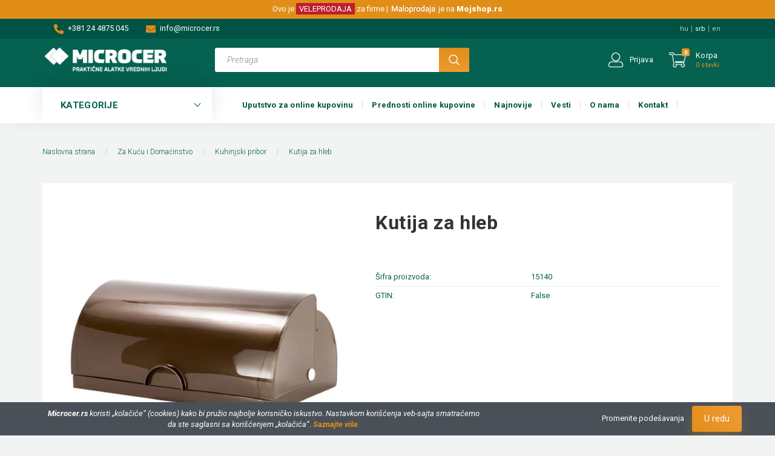

--- FILE ---
content_type: text/html; charset=UTF-8
request_url: https://microcer.rs/kutija-za-hleb-4391
body_size: 26029
content:
<!DOCTYPE html>
<!--[if lt IE 7]>      <html class="no-js lt-ie10 lt-ie9 lt-ie8 lt-ie7" lang="srb" dir="ltr"> <![endif]-->
<!--[if IE 7]>         <html class="no-js lt-ie10 lt-ie9 lt-ie8" lang="srb" dir="ltr"> <![endif]-->
<!--[if IE 8]>         <html class="no-js lt-ie10 lt-ie9" lang="srb" dir="ltr"> <![endif]-->
<!--[if IE 9]>         <html class="no-js lt-ie10" lang="srb" dir="ltr"> <![endif]-->
<!--[if gt IE 10]><!--> <html class="no-js" lang="srb" dir="ltr"> <!--<![endif]-->
<head>
    <title>Kutija za hleb | Kuhinjski pribor | Microcer veleprodaja</title>
    <meta charset="utf-8">
    <meta name="description" content="Kutija za hleb | Praktične alatke vrednih ljudi">
    <meta name="robots" content="index, follow">
    <link rel="image_src" href="https://microcerdoo.cdn.shoprenter.hu/custom/microcerdoo/image/data/product/5140-kutija-za-hleb-0.jpg.webp?lastmod=1720623654.1729764674">
    <meta property="og:title" content="Kutija za hleb" />
    <meta property="og:type" content="product" />
    <meta property="og:url" content="https://microcer.rs/kutija-za-hleb-4391" />
    <meta property="og:image" content="https://microcerdoo.cdn.shoprenter.hu/custom/microcerdoo/image/cache/w955h500/product/5140-kutija-za-hleb-0.jpg.webp?lastmod=1720623654.1729764674" />
    <meta property="og:description" content="Kutija za hleb - Kuhinjski pribor - MicrocerŠifra proizvoda: 15140Praktična plastična kutija za hleb izrađena je od kvalitetne plastike čija je svrha skladištenje i odlaganje hleba kako bi se higijenski i čisto održala i sačuvala..." />
    <link href="https://microcerdoo.cdn.shoprenter.hu/custom/microcerdoo/image/data/corporate/microcer-favicon144.png?lastmod=1605837388.1729764674" rel="icon" />
    <link href="https://microcerdoo.cdn.shoprenter.hu/custom/microcerdoo/image/data/corporate/microcer-favicon144.png?lastmod=1605837388.1729764674" rel="apple-touch-icon" />
    <base href="https://microcer.rs:443" />

    <meta name="viewport" content="width=device-width, initial-scale=1">
            <link href="https://microcer.rs/kutija-za-hleb-4391" rel="canonical">
    
        <link href="https://fonts.googleapis.com/css?family=Roboto:100,100i,300,300i,400,400i,500,500i,700,700i,900,900i&display=swap&subset=latin-ext" rel="stylesheet">
        
                    
            
            <link rel="stylesheet" href="https://microcerdoo.cdn.shoprenter.hu/web/compiled/css/fancybox2.css?v=1768982352" media="screen">
            <link rel="stylesheet" href="https://microcerdoo.cdn.shoprenter.hu/catalog/view/javascript/jquery/jqzoom/jquery.jqzoom.css?v=1484139539" media="screen">
            <link rel="stylesheet" href="https://microcerdoo.cdn.shoprenter.hu/custom/microcerdoo/catalog/view/theme/losangeles_global/style/1748521539.1564655270.0.1641561784.css?v=null.1729764674" media="screen">
            <link rel="stylesheet" href="https://microcerdoo.cdn.shoprenter.hu/custom/microcerdoo/catalog/view/theme/losangeles_global/stylesheet/stylesheet.css?v=1641561783" media="screen">
        <script>
        window.nonProductQuality = 80;
    </script>
    <script src="//ajax.googleapis.com/ajax/libs/jquery/1.10.2/jquery.min.js"></script>
    <script>window.jQuery || document.write('<script src="https://microcerdoo.cdn.shoprenter.hu/catalog/view/javascript/jquery/jquery-1.10.2.min.js?v=1484139539"><\/script>')</script>
            
        
    
    
    <!-- Header JavaScript codes -->
            <script src="https://microcerdoo.cdn.shoprenter.hu/web/compiled/js/base.js?v=1768982351"></script>
                    <script src="https://microcerdoo.cdn.shoprenter.hu/web/compiled/js/countdown.js?v=1768982351"></script>
                    <script src="https://microcerdoo.cdn.shoprenter.hu/web/compiled/js/fancybox2.js?v=1768982351"></script>
                    <script src="https://microcerdoo.cdn.shoprenter.hu/web/compiled/js/before_starter2_productpage.js?v=1768982351"></script>
                    <script src="https://microcerdoo.cdn.shoprenter.hu/web/compiled/js/before_starter2_head.js?v=1768982351"></script>
                    <script src="https://microcerdoo.cdn.shoprenter.hu/web/compiled/js/nanobar.js?v=1768982351"></script>
                    <!-- Header jQuery onLoad scripts -->
    <script>
        window.countdownFormat = '%D:%H:%M:%S';
        //<![CDATA[
        var BASEURL = 'https://microcer.rs';
Currency = {"symbol_left":"","symbol_right":" rsd","decimal_place":2,"decimal_point":",","thousand_point":".","currency":"RSD","value":1};
var ShopRenter = ShopRenter || {}; ShopRenter.product = {"id":4391,"sku":"15140","currency":"RSD","unitName":"kom","price":0,"name":"Kutija za hleb","brand":"","currentVariant":[],"parent":{"id":4391,"sku":"15140","unitName":"kom","price":0,"name":"Kutija za hleb"}};

        $(document).ready(function(){
        // DOM ready
            
                $('.fancybox').fancybox({
                    maxWidth: 820,
                    maxHeight: 650,
                    afterLoad: function(){
                        wrapCSS = $(this.element).data('fancybox-wrapcss');
                        if(wrapCSS){
                            $('.fancybox-wrap').addClass(wrapCSS);
                        }
                    },
                    helpers: {
                        thumbs: {
                            width: 50,
                            height: 50
                        }
                    }
                });
                $('.fancybox-inline').fancybox({
                    maxWidth: 820,
                    maxHeight: 650,
                    type:'inline'
                });
                

        // /DOM ready
        });
        $(window).load(function(){
        // OnLoad
            
                var init_similar_products_Scroller = function() {
                    $("#similar_products .aurora-scroll-click-mode").each(function(){
                        var max=0;
                        $(this).find($(".list_prouctname")).each(function(){
                            var h = $(this).height();
                            max = h > max ? h : max;
                        });
                        $(this).find($(".list_prouctname")).each(function(){
                            $(this).height(max);
                        });
                    });

                    $("#similar_products .aurora-scroll-click-mode").auroraScroll({
                        autoMode: "click",
                        frameRate: 60,
                        speed: 2.5,
                        direction: -1,
                        elementClass: "product-snapshot",
                        pauseAfter: false,
                        horizontal: true,
                        visible: 1,
                        arrowsPosition: 1
                    }, function(){
                        initAurora();
                    });
                }
            


                init_similar_products_Scroller();
            

        // /OnLoad
        });
        //]]>
    </script>
    
        <!-- Custom header scripts -->
    <script src="https://kit.fontawesome.com/c8de3272ce.js" crossorigin="anonymous"></script>

<script type="application/ld+json">
{
"@context": "https://schema.org",
"@type": "Organization",
"name": "Microcer",
"url": "http://microcer.rs/",
"logo": "https://microcerdoo.cdn.shoprenter.hu/custom/microcerdoo/image/cache/w220h100m00/spots/microcer-logo.png",
"sameAs": [ "https://www.facebook.com/microcer.rs",
"https://www.linkedin.com/company/microcer-kanjiza/" ],
"contactPoint": {
"@type": "contactPoint",
"telephone": "+38124875045",
"contactType": "customer service",
"areaServed": "SR"
}
}
</script><script>
    (function(h,o,t,j,a,r){
        h.hj=h.hj||function(){(h.hj.q=h.hj.q||[]).push(arguments)};
        h._hjSettings={hjid:2115729,hjsv:6};
        a=o.getElementsByTagName('head')[0];
        r=o.createElement('script');r.async=1;
        r.src=t+h._hjSettings.hjid+j+h._hjSettings.hjsv;
        a.appendChild(r);
    })(window,document,'https://static.hotjar.com/c/hotjar-','.js?sv=');
</script>
    
                
            
            <script>window.dataLayer=window.dataLayer||[];function gtag(){dataLayer.push(arguments)};var ShopRenter=ShopRenter||{};ShopRenter.config=ShopRenter.config||{};ShopRenter.config.googleConsentModeDefaultValue="denied";</script>                        <script type="text/javascript" src="https://microcerdoo.cdn.shoprenter.hu/web/compiled/js/vue/googleConsentMode.bundle.js?v=1768982348"></script>

            <!-- Meta Pixel Code -->
<script>
!function(f,b,e,v,n,t,s)
{if(f.fbq)return;n=f.fbq=function(){n.callMethod?
n.callMethod.apply(n,arguments):n.queue.push(arguments)};
if(!f._fbq)f._fbq=n;n.push=n;n.loaded=!0;n.version='2.0';
n.queue=[];t=b.createElement(e);t.async=!0;
t.src=v;s=b.getElementsByTagName(e)[0];
s.parentNode.insertBefore(t,s)}(window, document,'script',
'https://connect.facebook.net/en_US/fbevents.js');
fbq('consent', 'revoke');
fbq('init', '357525742714065');
fbq('track', 'PageView');
document.addEventListener('AuroraProductPageViewed', function(auroraEvent) {
                    fbq('track', 'ViewContent', {
                        content_type: 'product',
                        content_ids: [auroraEvent.detail.product.id.toString()],
                        value: parseFloat(auroraEvent.detail.product.grossUnitPrice),
                        currency: auroraEvent.detail.product.currency
                    }, {
                        eventID: auroraEvent.detail.event.id
                    });
                });
document.addEventListener('AuroraAddedToCart', function(auroraEvent) {
    var fbpId = [];
    var fbpValue = 0;
    var fbpCurrency = '';

    auroraEvent.detail.products.forEach(function(item) {
        fbpValue += parseFloat(item.grossUnitPrice) * item.quantity;
        fbpId.push(item.id);
        fbpCurrency = item.currency;
    });


    fbq('track', 'AddToCart', {
        content_ids: fbpId,
        content_type: 'product',
        value: fbpValue,
        currency: fbpCurrency
    }, {
        eventID: auroraEvent.detail.event.id
    });
})
window.addEventListener('AuroraMarketingCookie.Changed', function(event) {
            let consentStatus = event.detail.isAccepted ? 'grant' : 'revoke';
            if (typeof fbq === 'function') {
                fbq('consent', consentStatus);
            }
        });
</script>
<noscript><img height="1" width="1" style="display:none"
src="https://www.facebook.com/tr?id=357525742714065&ev=PageView&noscript=1"
/></noscript>
<!-- End Meta Pixel Code -->
            
            
            
            
    
        <script src="https://microcerdoo.cdn.shoprenter.hu/web/compiled/js/vue/manifest.bundle.js?v=1768982348"></script>
<script>
    var ShopRenter = ShopRenter || {};
    ShopRenter.onCartUpdate = function (callable) {
        document.addEventListener('cartChanged', callable)
    };
    ShopRenter.onItemAdd = function (callable) {
        document.addEventListener('AddToCart', callable)
    };
    ShopRenter.onItemDelete = function (callable) {
        document.addEventListener('deleteCart', callable)
    };
    ShopRenter.onSearchResultViewed = function (callable) {
        document.addEventListener('AuroraSearchResultViewed', callable)
    };
    ShopRenter.onSubscribedForNewsletter = function (callable) {
        document.addEventListener('AuroraSubscribedForNewsletter', callable)
    };
    ShopRenter.onCheckoutInitiated = function (callable) {
        document.addEventListener('AuroraCheckoutInitiated', callable)
    };
    ShopRenter.onCheckoutShippingInfoAdded = function (callable) {
        document.addEventListener('AuroraCheckoutShippingInfoAdded', callable)
    };
    ShopRenter.onCheckoutPaymentInfoAdded = function (callable) {
        document.addEventListener('AuroraCheckoutPaymentInfoAdded', callable)
    };
    ShopRenter.onCheckoutOrderConfirmed = function (callable) {
        document.addEventListener('AuroraCheckoutOrderConfirmed', callable)
    };
    ShopRenter.onCheckoutOrderPaid = function (callable) {
        document.addEventListener('AuroraOrderPaid', callable)
    };
    ShopRenter.onCheckoutOrderPaidUnsuccessful = function (callable) {
        document.addEventListener('AuroraOrderPaidUnsuccessful', callable)
    };
    ShopRenter.onProductPageViewed = function (callable) {
        document.addEventListener('AuroraProductPageViewed', callable)
    };
    ShopRenter.onMarketingConsentChanged = function (callable) {
        document.addEventListener('AuroraMarketingConsentChanged', callable)
    };
    ShopRenter.onCustomerRegistered = function (callable) {
        document.addEventListener('AuroraCustomerRegistered', callable)
    };
    ShopRenter.onCustomerLoggedIn = function (callable) {
        document.addEventListener('AuroraCustomerLoggedIn', callable)
    };
    ShopRenter.onCustomerUpdated = function (callable) {
        document.addEventListener('AuroraCustomerUpdated', callable)
    };
    ShopRenter.onCartPageViewed = function (callable) {
        document.addEventListener('AuroraCartPageViewed', callable)
    };
    ShopRenter.customer = {"userId":0,"userClientIP":"18.118.137.219","userGroupId":19,"customerGroupTaxMode":"gross","customerGroupPriceMode":"net_tax_gross","email":"","phoneNumber":"","name":{"firstName":"","lastName":""}};
    ShopRenter.theme = {"name":"losangeles_global","family":"losangeles","parent":"bootstrap"};
    ShopRenter.shop = {"name":"microcerdoo","locale":"srb","currency":{"code":"RSD","rate":1},"domain":"microcerdoo.myshoprenter.hu"};
    ShopRenter.page = {"route":"product\/product","queryString":"kutija-za-hleb-4391"};

    ShopRenter.formSubmit = function (form, callback) {
        callback();
    };

    let loadedAsyncScriptCount = 0;
    function asyncScriptLoaded(position) {
        loadedAsyncScriptCount++;
        if (position === 'body') {
            if (document.querySelectorAll('.async-script-tag').length === loadedAsyncScriptCount) {
                if (/complete|interactive|loaded/.test(document.readyState)) {
                    document.dispatchEvent(new CustomEvent('asyncScriptsLoaded', {}));
                } else {
                    document.addEventListener('DOMContentLoaded', () => {
                        document.dispatchEvent(new CustomEvent('asyncScriptsLoaded', {}));
                    });
                }
            }
        }
    }
</script>


                    <script type="text/javascript" src="https://microcerdoo.cdn.shoprenter.hu/web/compiled/js/vue/customerEventDispatcher.bundle.js?v=1768982348"></script>




</head>

<body id="body" class="bootstrap-body page-body flypage_body body-pathway-inside desktop-device-body body-pathway-inside losangeles_global-body 
							   " role="document">
            
    
<div id="fb-root"></div>
<script>(function (d, s, id) {
        var js, fjs = d.getElementsByTagName(s)[0];
        if (d.getElementById(id)) return;
        js = d.createElement(s);
        js.id = id;
        js.src = "//connect.facebook.net/sr_RS/sdk/xfbml.customerchat.js#xfbml=1&version=v2.12&autoLogAppEvents=1";
        fjs.parentNode.insertBefore(js, fjs);
    }(document, "script", "facebook-jssdk"));
</script>




            

<!-- cached -->    <div id="first-login-nanobar-button">
    <img src="https://microcerdoo.cdn.shoprenter.hu/catalog/view/theme/default/image/cog-settings-grey.svg?v=null.1729764674" class="sr-cog" alt="" width="24" height="24"/>
</div>
<div id="firstLogNanobar" class="Fixed aurora-nanobar aurora-nanobar-firstlogin">
    <div class="aurora-nanobar-container">
        <span id="nanoTextCookies" class="aurora-nanobar-text"
              style="font-size: px;"><strong><em>Microcer.rs</em></strong><em> koristi „kolačiće“ (cookies) kako bi pružio najbolje korisničko iskustvo. Nastavkom korišćenja veb-sajta smatraćemo da ste saglasni sa korišćenjem „kolačića“</em>. <em><a href="/politika_privatnosti"><strong>Saznajte više</strong>.</a></em>
        </span>
        <div class="aurora-nanobar-buttons-wrapper nanobar-buttons">
            <a id ="aurora-nanobar-settings-button" href="">
                <span>Promenite podešavanja</span>
            </a>
            <a id="auroraNanobarCloseCookies" href="" class="button btn btn-primary aurora-nanobar-btn" data-button-save-text="Sačuvajte podešavanja">
                <span>U redu</span>
            </a>
        </div>
        <div class="aurora-nanobar-cookies" style="display: none;">
            <div class="form-group">
                <label><input type="checkbox" name="required_cookies" id="required-cookies" disabled="disabled" checked="checked" /> Neophodni kolačići</label>
                <div class="cookies-help-text">
                    Ovi kolačići pomažu da online prodavnica postane upotrebljiva i funkcionalna.
                </div>
            </div>
            <div class="form-group">
                <label>
                    <input type="checkbox" name="marketing_cookies" id="marketing-cookies"
                             checked />
                    Marketing kolačići
                </label>
                <div class="cookies-help-text">
                    Ovi kolačići nam pomažu da u online prodavnici prikazujemo ponude i proizvode koji odgovaraju Vašim interesovanjima.
                </div>
            </div>
        </div>
    </div>
</div>

<script>

    (function ($) {
        $(document).ready(function () {
            new AuroraNanobar.FirstLogNanobarCheckbox(jQuery('#firstLogNanobar'), 'bottom');
        });
    })(jQuery);

</script>
<!-- /cached -->

    
                <!-- cached -->




        







    
    
<link media="screen and (max-width: 992px)" rel="stylesheet" href="https://microcerdoo.cdn.shoprenter.hu/catalog/view/javascript/jquery/jquery-mmenu/dist/css/jquery.mmenu.all.css?v=1484139539">
<script src="https://cdnjs.cloudflare.com/ajax/libs/jQuery.mmenu/7.0.0/jquery.mmenu.all.js"></script>
<script src="https://cdnjs.cloudflare.com/ajax/libs/jQuery.mmenu/7.0.0/addons/counters/jquery.mmenu.counters.js"></script>

<link rel="stylesheet" href="https://cdnjs.cloudflare.com/ajax/libs/jQuery.mmenu/7.0.0/jquery.mmenu.css" />
<link rel="stylesheet" href="https://cdnjs.cloudflare.com/ajax/libs/jQuery.mmenu/7.0.0/addons/counters/jquery.mmenu.counters.css" />
<link rel="stylesheet" href="https://cdnjs.cloudflare.com/ajax/libs/jQuery.mmenu/7.0.0/extensions/effects/jquery.mmenu.effects.css" />
<link rel="stylesheet" href="https://cdnjs.cloudflare.com/ajax/libs/jQuery.mmenu/7.0.0/extensions/borderstyle/jquery.mmenu.borderstyle.css" />
<link rel="stylesheet" href="https://cdnjs.cloudflare.com/ajax/libs/jQuery.mmenu/7.0.0/extensions/positioning/jquery.mmenu.positioning.css" />

<script src="https://microcerdoo.cdn.shoprenter.hu/catalog/view/javascript/jquery/product_count_in_cart.js?v=1530610005"></script>

<script>
    $(document).ready(function(){var $mmenu=$('#menu-nav').mmenu({navbar:{title:'Meni',add:'Meni'},extensions:["left","border-full","fx-panels-slide-100","fx-menu-slide","fx-listitems-slide"],counters:true});var $hamburgerIcon=$("#hamburger-icon");var menuAPI=$mmenu.data("mmenu");$hamburgerIcon.on("click",function(){menuAPI.open();});menuAPI.bind("open:finish",function(){setTimeout(function(){$hamburgerIcon.addClass("is-active");},100);});menuAPI.bind("close:finish",function(){setTimeout(function(){$hamburgerIcon.removeClass("is-active");},100);});function setLanguagesMobile(type){$('.'+type+'-change-mobile').click(function(e){e.preventDefault();$('#'+type+'_value_mobile').attr('value',$(this).data('value'));$('#mobile_'+type+'_form').submit();});}
setLanguagesMobile('language');setLanguagesMobile('currency');});</script>

<form action="index.php" method="post" enctype="multipart/form-data" id="mobile_currency_form">
    <input id="currency_value_mobile" type="hidden" value="" name="currency_id"/>
</form>

<form action="index.php" method="post" enctype="multipart/form-data" id="mobile_language_form">
    <input id="language_value_mobile" type="hidden" value="" name="language_code"/>
</form>


<div id="menu-nav">
    <ul>
                                        <li class="mm-title mm-group-title"><span><i class="sr-icon-tags"></i> KATEGORIJE</span></li>
    
    <li>
    <a href="https://microcer.rs/gvozdjare-i-farbare">            <div class="category-list-link-text">GVOŽĐARE I FARBARE</div>
        </a>
    </li><li>
    <a href="https://microcer.rs/poljoprivredna-gazdinstva">            <div class="category-list-link-text">POLJOPRIVREDNA GAZDINSTVA</div>
        </a>
    </li><li>
    <a href="https://microcer.rs/uredjenje-baste">            <div class="category-list-link-text">UREĐENJE BAŠTE</div>
        </a>
    </li><li>
    <a href="https://microcer.rs/uredjenje-doma">            <div class="category-list-link-text">UREĐENJE DOMA</div>
        </a>
    </li><li>
    <a href="https://microcer.rs/rucni-alati-336">            <div class="category-list-link-text">Ručni alati</div>
        </a>
            <ul><li>
    <a href="https://microcer.rs/rucni-alati-336/lopate-asovi-motike-grablje-metlice-340">            Lopate, ašovi, motike, grablje, metlice
        </a>
    </li><li>
    <a href="https://microcer.rs/rucni-alati-336/sekire-vile-kose-kramp-398">            Sekire, vile, kose, krampovi
        </a>
    </li><li>
    <a href="https://microcer.rs/rucni-alati-336/testere-i-listovi-347">            Testere, listovi
        </a>
    </li><li>
    <a href="https://microcer.rs/rucni-alati-336/makaze-378">            Makaze
        </a>
    </li><li>
    <a href="https://microcer.rs/rucni-alati-336/cekici-turpije-stege-376">            Čekići, turpije, stege
        </a>
    </li><li>
    <a href="https://microcer.rs/rucni-alati-336/odvijaci-380">            Odvijači
        </a>
    </li><li>
    <a href="https://microcer.rs/rucni-alati-336/klesta-kljucevi-408">            Klešta, ključevi
        </a>
    </li><li>
    <a href="https://microcer.rs/rucni-alati-336/burgije-424">             Burgije
        </a>
    </li><li>
    <a href="https://microcer.rs/rucni-alati-336/molerski-alati-349">            Molerski alati
        </a>
    </li><li>
    <a href="https://microcer.rs/rucni-alati-336/merni-alati-445">            Merni alati
        </a>
    </li><li>
    <a href="https://microcer.rs/rucni-alati-336/lopate-za-sneg-429">            Lopate za sneg
        </a>
    </li><li>
    <a href="https://microcer.rs/rucni-alati-336/zidarski-alati-434">            Zidarski alati
        </a>
    </li><li>
    <a href="https://microcer.rs/rucni-alati-336/kutije-za-alat-i-organizeri-1094">            Kutije za alat i organizeri
        </a>
    </li><li>
    <a href="https://microcer.rs/rucni-alati-336/drske-za-alate-343">            Drške za alate
        </a>
    </li><li>
    <a href="https://microcer.rs/rucni-alati-336/rucni-alati-ostalo-358">            Ručni alati - ostalo
        </a>
    </li></ul>
    </li><li>
    <a href="https://microcer.rs/mreze-pletiva-zice-325">            <div class="category-list-link-text">Mreže, pletiva, žice</div>
        </a>
            <ul><li>
    <a href="https://microcer.rs/mreze-pletiva-zice-325/heksagonalna-pletiva-392">            Heksagonalna pletiva
        </a>
    </li><li>
    <a href="https://microcer.rs/mreze-pletiva-zice-325/rabic-pletiva-415">            Rabic pletiva
        </a>
    </li><li>
    <a href="https://microcer.rs/mreze-pletiva-zice-325/mreze-za-komarce-419">            Mreže za komarce
        </a>
    </li><li>
    <a href="https://microcer.rs/mreze-pletiva-zice-325/mreze-za-ogradu-pvc-448">            Mreže za ogradu pvc
        </a>
    </li><li>
    <a href="https://microcer.rs/mreze-pletiva-zice-325/mreza-za-zasenu-435">            Mreža za zasenu
        </a>
    </li><li>
    <a href="https://microcer.rs/mreze-pletiva-zice-325/mreza-protiv-ptica-447">            Mreža protiv ptica
        </a>
    </li><li>
    <a href="https://microcer.rs/mreze-pletiva-zice-325/mreza-za-krastavce-1082">            Mreža za krastavce
        </a>
    </li><li>
    <a href="https://microcer.rs/mreze-pletiva-zice-325/zastitna-mreza-za-voce-449">            Zaštitna mreža za voće
        </a>
    </li><li>
    <a href="https://microcer.rs/mreze-pletiva-zice-325/zice-395">            Žice
        </a>
    </li><li>
    <a href="https://microcer.rs/mreze-pletiva-zice-325/ekseri-450">            Ekseri
        </a>
    </li></ul>
    </li><li>
    <a href="https://microcer.rs/zavarivanje-i-brusenje-334">            <div class="category-list-link-text">Zavarivanje i brušenje</div>
        </a>
            <ul><li>
    <a href="https://microcer.rs/zavarivanje-i-brusenje-334/rezne-ploce-446">            Rezne ploče
        </a>
    </li><li>
    <a href="https://microcer.rs/zavarivanje-i-brusenje-334/brusne-ploce-440">            Brusne ploče
        </a>
    </li><li>
    <a href="https://microcer.rs/zavarivanje-i-brusenje-334/lamelni-diskovi-365">            Lamelni diskovi
        </a>
    </li><li>
    <a href="https://microcer.rs/zavarivanje-i-brusenje-334/brusni-papiri-405">            Brusni papiri
        </a>
    </li><li>
    <a href="https://microcer.rs/zavarivanje-i-brusenje-334/dijamant-ploce-369">            Dijamant ploče
        </a>
    </li><li>
    <a href="https://microcer.rs/zavarivanje-i-brusenje-334/maske-za-varenje-431">            Maske za varenje
        </a>
    </li><li>
    <a href="https://microcer.rs/zavarivanje-i-brusenje-334/elektrode-za-zavarivanje-439">            Elektrode za zavarivanje
        </a>
    </li><li>
    <a href="https://microcer.rs/zavarivanje-i-brusenje-334/zice-za-zavarivanje-360">            Žice za zavarivanje
        </a>
    </li><li>
    <a href="https://microcer.rs/zavarivanje-i-brusenje-334/drzaci-elektroda-372">            Držači elektroda
        </a>
    </li><li>
    <a href="https://microcer.rs/zavarivanje-i-brusenje-334/drzaci-mase-355">            Držači mase
        </a>
    </li><li>
    <a href="https://microcer.rs/zavarivanje-i-brusenje-334/zicane-cetke-430">            Žičane četke
        </a>
    </li></ul>
    </li><li>
    <a href="https://microcer.rs/tehnicka-roba-332">            <div class="category-list-link-text">Tehnička roba</div>
        </a>
            <ul><li>
    <a href="https://microcer.rs/tehnicka-roba-332/kolica-i-delovi-438">            Kolica i delovi
        </a>
    </li><li>
    <a href="https://microcer.rs/tehnicka-roba-332/okovi-katanci-400">            Okovi, katanci
        </a>
    </li><li>
    <a href="https://microcer.rs/tehnicka-roba-332/tockovi-442">            Točkovi
        </a>
    </li><li>
    <a href="https://microcer.rs/tehnicka-roba-332/delovi-i-pribor-za-bicikle-384">            Delovi i pribor za bicikle
        </a>
    </li><li>
    <a href="https://microcer.rs/tehnicka-roba-332/tehnicka-roba-ostalo-399">            Tehnička roba - ostalo
        </a>
    </li></ul>
    </li><li>
    <a href="https://microcer.rs/merdevine-323">            <div class="category-list-link-text">Merdevine </div>
        </a>
            <ul><li>
    <a href="https://microcer.rs/merdevine-323/aluminijumske-merdevine-410">            Aluminijumske merdevine
        </a>
    </li><li>
    <a href="https://microcer.rs/merdevine-323/merdevine-drvene-390">            Merdevine drvene
        </a>
    </li><li>
    <a href="https://microcer.rs/merdevine-323/skele-433">            Skele
        </a>
    </li></ul>
    </li><li>
    <a href="https://microcer.rs/creva-i-prikljucci-326">            <div class="category-list-link-text">Creva i priključci</div>
        </a>
            <ul><li>
    <a href="https://microcer.rs/creva-i-prikljucci-326/creva-za-polivanje-373">            Creva za polivanje
        </a>
    </li><li>
    <a href="https://microcer.rs/creva-i-prikljucci-326/creva-tehnicka-401">            Creva tehnička
        </a>
    </li><li>
    <a href="https://microcer.rs/creva-i-prikljucci-326/prikljucci-i-spojnice-za-creva-404">            Priključci i spojnice za creva
        </a>
    </li><li>
    <a href="https://microcer.rs/creva-i-prikljucci-326/mlaznice-i-prskalice-388">            Mlaznice i prskalice 
        </a>
    </li><li>
    <a href="https://microcer.rs/creva-i-prikljucci-326/motalice-i-vesalice-348">            Motalice i vešalice
        </a>
    </li><li>
    <a href="https://microcer.rs/creva-i-prikljucci-326/navodnjavanje-452">            Navodnjavanje
        </a>
    </li></ul>
    </li><li>
    <a href="https://microcer.rs/lanci-sajle-uzad-i-delovi-335">            <div class="category-list-link-text">Lanci, sajle, užad i delovi</div>
        </a>
            <ul><li>
    <a href="https://microcer.rs/lanci-sajle-uzad-i-delovi-335/lanci-423">            Lanci
        </a>
    </li><li>
    <a href="https://microcer.rs/lanci-sajle-uzad-i-delovi-335/sajle-celicne-382">            Sajle čelične
        </a>
    </li><li>
    <a href="https://microcer.rs/lanci-sajle-uzad-i-delovi-335/spojnice-za-sajle-i-uzad-1080">            Spojnice za sajle i užad
        </a>
    </li><li>
    <a href="https://microcer.rs/lanci-sajle-uzad-i-delovi-335/kanapi-370">            Kanapi
        </a>
    </li></ul>
    </li><li>
    <a href="https://microcer.rs/poljoprivreda-328">            <div class="category-list-link-text">Poljoprivreda</div>
        </a>
            <ul><li>
    <a href="https://microcer.rs/poljoprivreda-328/prskalice-ledne-361">            Prskalice leđne
        </a>
    </li><li>
    <a href="https://microcer.rs/poljoprivreda-328/cerade-za-pokrivanje-397">            Cerade za pokrivanje
        </a>
    </li><li>
    <a href="https://microcer.rs/poljoprivreda-328/stakleni-baloni-426">            Stakleni baloni
        </a>
    </li><li>
    <a href="https://microcer.rs/poljoprivreda-328/enoloski-program-459">            Enološki program
        </a>
    </li><li>
    <a href="https://microcer.rs/poljoprivreda-328/burad-bure-plasticno-368">            Burad :: Bure plastično
        </a>
    </li><li>
    <a href="https://microcer.rs/poljoprivreda-328/dzakovi-i-folije-422">            Džakovi i folije
        </a>
    </li><li>
    <a href="https://microcer.rs/poljoprivreda-328/oprema-za-gazdinstva-413">            Oprema za gazdinstva
        </a>
    </li><li>
    <a href="https://microcer.rs/poljoprivreda-328/zamke-436">            Zamke
        </a>
    </li><li>
    <a href="https://microcer.rs/poljoprivreda-328/rasterivaci-stetocina-393">            Rasterivači štetočina
        </a>
    </li><li>
    <a href="https://microcer.rs/poljoprivreda-328/gajbe-plasticne-367">            Gajbe plastične
        </a>
    </li></ul>
    </li><li>
    <a href="https://microcer.rs/lepa-basta-329">            <div class="category-list-link-text">Lepa Bašta</div>
        </a>
            <ul><li>
    <a href="https://microcer.rs/lepa-basta-329/saksije-402">            Saksije
        </a>
    </li><li>
    <a href="https://microcer.rs/lepa-basta-329/zardinjere-371">            Žardinjere
        </a>
    </li><li>
    <a href="https://microcer.rs/lepa-basta-329/drzaci-saksija-394">            Držači saksija
        </a>
    </li><li>
    <a href="https://microcer.rs/lepa-basta-329/uredenje-vrta-377">            Uređenje vrta
        </a>
    </li><li>
    <a href="https://microcer.rs/lepa-basta-329/ivicnjak-za-travu-374">            Ivičnjak za travu
        </a>
    </li><li>
    <a href="https://microcer.rs/lepa-basta-329/struna-za-kosacice-1087">            Struna za kosačice
        </a>
    </li><li>
    <a href="https://microcer.rs/lepa-basta-329/zemlja-za-cvece-363">            Zemlja za cveće
        </a>
    </li><li>
    <a href="https://microcer.rs/lepa-basta-329/sanduci-za-kompost-428">            Sanduk za kompost
        </a>
    </li><li>
    <a href="https://microcer.rs/lepa-basta-329/dubriva-375">            Đubriva
        </a>
    </li><li>
    <a href="https://microcer.rs/lepa-basta-329/bastenski-namestaj-383">            Baštenski nameštaj
        </a>
    </li></ul>
    </li><li>
    <a href="https://microcer.rs/za-kucu-i-domacinstvo-333">            <div class="category-list-link-text">Za Kuću i Domaćinstvo</div>
        </a>
            <ul><li>
    <a href="https://microcer.rs/za-kucu-i-domacinstvo-333/kotlici-oranije-379">            Kotlići, oranije
        </a>
    </li><li>
    <a href="https://microcer.rs/za-kucu-i-domacinstvo-333/svinjokoljska-oprema-341">            Svinjokoljska oprema
        </a>
    </li><li>
    <a href="https://microcer.rs/za-kucu-i-domacinstvo-333/dimovodne-cevi-427">            Dimovodne cevi
        </a>
    </li><li>
    <a href="https://microcer.rs/za-kucu-i-domacinstvo-333/livene-resetke-403">            Livene rešetke
        </a>
    </li><li>
    <a href="https://microcer.rs/za-kucu-i-domacinstvo-333/dzakovi-plasticni-420">            Džakovi plastični
        </a>
    </li><li>
    <a href="https://microcer.rs/za-kucu-i-domacinstvo-333/vangle-plasticne-353">            Vangle plastične
        </a>
    </li><li>
    <a href="https://microcer.rs/za-kucu-i-domacinstvo-333/kutije-plasticne-344">            Kutije plastične
        </a>
    </li><li>
    <a href="https://microcer.rs/za-kucu-i-domacinstvo-333/police-plasticne-359">            Police plastične
        </a>
    </li><li>
    <a href="https://microcer.rs/za-kucu-i-domacinstvo-333/kuhinjski-pribor-387">            Kuhinjski pribor
        </a>
    </li><li>
    <a href="https://microcer.rs/za-kucu-i-domacinstvo-333/drveni-pribor-385">            Drveni pribor
        </a>
    </li><li>
    <a href="https://microcer.rs/za-kucu-i-domacinstvo-333/otiraci-345">            Otirači
        </a>
    </li><li>
    <a href="https://microcer.rs/za-kucu-i-domacinstvo-333/domacinstvo-ostalo-432">            Domaćinstvo - ostalo
        </a>
    </li><li>
    <a href="https://microcer.rs/za-kucu-i-domacinstvo-333/vikend-oprema-1088">            Vikend oprema
        </a>
    </li><li>
    <a href="https://microcer.rs/za-kucu-i-domacinstvo-333/kupatilo-oprema-356">            Kupatilo oprema
        </a>
    </li><li>
    <a href="https://microcer.rs/za-kucu-i-domacinstvo-333/rucne-masine-za-domacinstvo-391">            Ručne mašine za domaćinstvo
        </a>
    </li><li>
    <a href="https://microcer.rs/za-kucu-i-domacinstvo-333/levci-plasticni-350">            Levci plastični
        </a>
    </li></ul>
    </li><li>
    <a href="https://microcer.rs/sredstva-za-odrzavanje-cistoce-324">            <div class="category-list-link-text">Održavanje čistoće</div>
        </a>
            <ul><li>
    <a href="https://microcer.rs/sredstva-za-odrzavanje-cistoce-324/kofe-kante-lonci-346">            Kofe, kante, lonci
        </a>
    </li><li>
    <a href="https://microcer.rs/sredstva-za-odrzavanje-cistoce-324/metle-pajalice-i-dzogeri-357">            Metle, pajalice, džogeri
        </a>
    </li><li>
    <a href="https://microcer.rs/sredstva-za-odrzavanje-cistoce-324/cetke-brisaci-lopatice-386">            Četke, brisači, lopatice 
        </a>
    </li></ul>
    </li><li>
    <a href="https://microcer.rs/zastita-na-radu-330">            <div class="category-list-link-text">Zaštita na radu</div>
        </a>
            <ul><li>
    <a href="https://microcer.rs/zastita-na-radu-330/radne-rukavice-418">            Radne rukavice
        </a>
    </li><li>
    <a href="https://microcer.rs/zastita-na-radu-330/radne-cipele-351">            Radne cipele
        </a>
    </li><li>
    <a href="https://microcer.rs/zastita-na-radu-330/radne-cizme-kabanice-odela-352">            Radne čizme, kabanice, odela
        </a>
    </li><li>
    <a href="https://microcer.rs/zastita-na-radu-330/zastita-tela-i-glave-396">            Zaštita tela i glave
        </a>
    </li></ul>
    </li><li>
    <a href="https://microcer.rs/hemikalije-338">            <div class="category-list-link-text">Hemikalije</div>
        </a>
            <ul><li>
    <a href="https://microcer.rs/hemikalije-338/trake-354">            Trake
        </a>
    </li><li>
    <a href="https://microcer.rs/hemikalije-338/dihtovanje-411">            Dihtovanje
        </a>
    </li><li>
    <a href="https://microcer.rs/hemikalije-338/lepkovi-425">            Lepkovi
        </a>
    </li><li>
    <a href="https://microcer.rs/hemikalije-338/hemijska-roba-ostalo-342">            Hemijska roba - ostalo
        </a>
    </li><li>
    <a href="https://microcer.rs/hemikalije-338/insekticidi-444">            Insekticidi
        </a>
    </li><li>
    <a href="https://microcer.rs/hemikalije-338/ulja-i-maziva-416">            Ulja i maziva
        </a>
    </li></ul>
    </li><li>
    <a href="https://microcer.rs/strujni-program-331">            <div class="category-list-link-text">Strujni program</div>
        </a>
            <ul><li>
    <a href="https://microcer.rs/strujni-program-331/elektricni-alati-i-masine-1092">            Električni alati i mašine
        </a>
    </li><li>
    <a href="https://microcer.rs/strujni-program-331/akumulatorski-alati-364">            Akumulatorski alati
        </a>
    </li><li>
    <a href="https://microcer.rs/strujni-program-331/solarni-program-417">            Solarni program
        </a>
    </li><li>
    <a href="https://microcer.rs/strujni-program-331/kucna-elektronika-437">            Kućna elektronika
        </a>
    </li><li>
    <a href="https://microcer.rs/strujni-program-331/sijalice-421">            Sijalice
        </a>
    </li><li>
    <a href="https://microcer.rs/strujni-program-331/reflektori-381">            Reflektori
        </a>
    </li><li>
    <a href="https://microcer.rs/strujni-program-331/lampe-389">            Lampe
        </a>
    </li><li>
    <a href="https://microcer.rs/strujni-program-331/elektro-pribor-362">            Elektro pribor
        </a>
    </li></ul>
    </li><li>
    <a href="https://microcer.rs/kucni-ljubimci-327">            <div class="category-list-link-text">Kućni ljubimci</div>
        </a>
            <ul><li>
    <a href="https://microcer.rs/kucni-ljubimci-327/hrana-za-ptice-i-glodare-366">            Hrana za ptice i glodare
        </a>
    </li><li>
    <a href="https://microcer.rs/kucni-ljubimci-327/posude-za-kucne-ljubimce-1089">            Posude za kućne ljubimce
        </a>
    </li></ul>
    </li><li>
    <a href="https://microcer.rs/deciji-program-337">            <div class="category-list-link-text">Dečiji program</div>
        </a>
            <ul><li>
    <a href="https://microcer.rs/deciji-program-337/ljuljaske-za-decu-409">            Ljuljaške za decu
        </a>
    </li><li>
    <a href="https://microcer.rs/deciji-program-337/deciji-stolice-i-stolovi-1081">            Dečiji stolice i stolovi
        </a>
    </li><li>
    <a href="https://microcer.rs/deciji-program-337/igracke-407">            Igračke
        </a>
    </li></ul>
    </li>

                        <li class="mm-title mm-group-title"><span><i class="sr-icon-list"></i> PODRŠKA</span></li>
    
                            <li class="informations-mobile-menu-item">
                <a href="https://microcer.rs/uputstvo-za-online-kupovinu-na-microcerrs" target="_self">Uputstvo za online kupovinu</a>
                            </li>
                    <li class="informations-mobile-menu-item">
                <a href="https://microcer.rs/prednosti-online-kupovine-na-microcerrs" target="_self">Prednosti online kupovine</a>
                            </li>
                    <li class="informations-mobile-menu-item">
                <a href="https://microcer.rs/index.php?route=product/list&amp;latest=17" target="_self">Najnovije</a>
                            </li>
                    <li class="informations-mobile-menu-item">
                <a href="https://microcer.rs/vesti-1" target="_self">Vesti</a>
                            </li>
                    <li class="informations-mobile-menu-item">
                <a href="https://microcer.rs/o-nama" target="_self">O nama</a>
                            </li>
                    <li class="informations-mobile-menu-item">
                <a href="https://microcer.rs/index.php?route=information/contact" target="_self">Kontakt</a>
                            </li>
                    <li class="informations-mobile-menu-item">
                <a href="https://microcer.rs/faq" target="_self">Česta pitanja i odgovori</a>
                            </li>
            
                <li class="mm-title mm-group-title"><span><i class="sr-icon-globe"></i> JEZIK</span></li>
        <li class="languages-mobile-menu-item">
            <a>Izaberite jezik</a>
            <ul>
                                    <li class="languages-mobile-menu-item languages-mobile-menu-item-sublevel">
                        <a class="language-change-mobile" data-value="hu" href="">
                            Hungarian
                        </a>
                    </li>
                                    <li class="languages-mobile-menu-item languages-mobile-menu-item-sublevel">
                        <a class="language-change-mobile" data-value="srb" href="">
                            Serbian
                        </a>
                    </li>
                                    <li class="languages-mobile-menu-item languages-mobile-menu-item-sublevel">
                        <a class="language-change-mobile" data-value="en" href="">
                            English
                        </a>
                    </li>
                            </ul>
        </li>
    
                <li class="mm-title mm-group-title"><span><i class="sr-icon-money"></i> VALUTA</span></li>
        <li class="currencies-mobile-menu-item">
            <a>Izaberite valutu</a>
            <ul>
                                    <li class="currencies-mobile-menu-item currencies-mobile-menu-item-sublevel">
                        <a class="currency-change-mobile" data-value="RSD" href="">
                            Dinar
                        </a>
                    </li>
                            </ul>
        </li>
    
                            <li class="mm-title mm-group-title"><span><i class="sr-icon-user"></i> KORISNIK</span></li>
            <li class="customer-mobile-menu-item">
                <a href="index.php?route=account/login">Prijava</a>
            </li>
            <li class="customer-mobile-menu-item">
                <a href="index.php?route=account/create">Registracija</a>
            </li>
            

            
    </ul>
</div>

<div id="mobile-nav" class="responsive-menu Fixed hidden-print mobile-menu-orientation-left">
    
            <a id="hamburger-icon" class="mobile-headers mobile-content-header hamburger hamburger--collapse" href="#menu-nav">
            <span class="hamburger-box">
                <span class="line line-1"></span>
                <span class="line line-2"></span>
                <span class="line line-3"></span>
            </span>
            <span class="mobile-headers-title">Meni</span>
        </a>
    

    <div class="mobile-headers mobile-logo">
                    <a class="mobile-logo-link" href="/"><img style="border: 0; max-width: 237px;" src="https://microcerdoo.cdn.shoprenter.hu/custom/microcerdoo/image/cache/w237h56m00/corporate/microcer-logo-white.png?v=1605884452" title="Microcer d.o.o" alt="Microcer d.o.o" /></a>
            </div>
            <a class="mobile-headers mobile-cart-link" data-toggle="collapse" data-target="#module_cart">
            <i class="icon-sr-cart mobile-headers-icon">
            <span class="icon-sr-cart">
                    <img src="/custom/microcerdoo/image/data/corporate/icon-cart-outline.png" width="30" /> 
<!-- <svg xmlns="http://www.w3.org/2000/svg" viewBox="0 0 32 32" width="24" height="24">
    <ellipse class="cart-icon" cx="11.046" cy="29" rx="3" ry="3"/>
    <ellipse class="cart-icon" cx="23.046" cy="29" rx="3" ry="3"/>
    <path class="cart-icon" d="M30.046 6h-22.5c-3.3 0-2.7-3.1-3.5-4.4-.7-1-1.7-1.6-3-1.6-.6 0-1 .5-1 1 0 .4.2.7.5.9 1.6.8 2.1 4 2.3 5.1l2.8 13.4c.3 1.5 1.7 2.6 3.3 2.6h17.1c1.7 0 3.2-1.2 3.6-2.9l2.3-11.7V8c.1-1-.7-2-1.9-2zm-.8 5.7c-1.1 5.5-8.5 9.3-14.1 9.3h-1.9c-3.2 0-5.9-2.2-6.5-5.3l-1-4.6c-.3-1.6.9-3.1 2.5-3.1h17.9c.7 0 1.4.3 2 .7.4.3.6.6.8 1 .4.6.5 1.3.3 2z"/>
</svg> -->
<svg style="width:0;height:0;position:absolute;" aria-hidden="true" focusable="false">
    <linearGradient id="la-gradient">
        <stop offset="0%" stop-color="var(--color-stop-1)" />
        <stop offset="100%" stop-color="var(--color-stop-2)" />
    </linearGradient>
</svg>
                </span>
            </i>
            <div class="mobile-cart-product-count mobile-cart-empty hidden-md">
            </div>
        </a>
    </div>
<!-- /cached -->
<div id="SR_scrollTop"></div>
<!-- page-wrap -->
<div class="page-wrap">
    

    
    <!-- header -->
    <header class="sticky-head desktop-logo-hidden">
        <div class="sticky-head-container">
                                                <div class="header-top header-top-custom-position hidden-sm hidden-xs">
                        <div class="container">
                            <div id="section-los-angeles-topline" class="section-wrapper ">
    
    <div class="section-topline shoprenter-section text-center">
    Ovo je <a href="/zasto-kupuju-kod-nas"><span class="highlight">VELEPRODAJA</span></a> za firme | <img src="/custom/microcerdoo/image/data/corporate/maloprodaja.jpg" /> je na <a href="https://mojshop.rs/" target="_blank"><strong>Mojshop.rs</strong></a>
</div>

</div>

                        </div>
                    </div>
                                
				<div class="header-micro"> <!-- start micro -->
					<div class="container">
					<div class="header-middle-top d-none d-lg-flex justify-content-between align-items-center">
                            <div class="header-middle-top-left d-flex justify-content-start align-items-center">
                                                                    <div class="header-phone d-flex align-items-center">
                                        <a href="tel:+381244875045">
                                            <img src="/custom/microcerdoo/image/data/corporate/icon-tel.png" width="24" />
<!--
<svg xmlns="http://www.w3.org/2000/svg" viewBox="0 0 31.9 31.9" width="13">
    <path class="svg-header-phone" d="M0 10.3c0 2.5.8 5.1 3.5 7.8l10.3 10.3c2.6 2.6 5.2 3.5 7.5 3.5 5.6 0 9.9-5.1 9.9-5.1.5-.5.7-1.1.7-1.8 0-.6-.2-1.3-.7-1.8L27 19c-.5-.5-1.1-.7-1.8-.7-.6 0-1.3.2-1.8.7s-1.1.7-1.8.7-1.3-.2-1.8-.7l-7.1-7.1c-1-1-1-2.6 0-3.5 1-1 1-2.6 0-3.5L8.5.7C8 .2 7.4 0 6.7 0c-.6 0-1.3.2-1.8.7C5.1.6 0 4.8 0 10.3zm9.3-6.2c1.1 1.1 1.9 2.7 1.2 4.5-.6 1.6-.4 3.4 1 4.8l7.1 7.1c.8.8 2 1.3 3.2 1.3.6 0 1.1-.1 1.6-.3.6-.2 2.6-.7 4.1.8 3.4 3.4-10.6 6.3-14 3l-8.6-8.6c-2-2-3-4.1-2.9-6.4.1-2.1.9-3.9 1.9-5.3 1-1.5 3.7-2.6 5.4-.9z"/>
</svg> -->
                                            <span>+381 24 4875 045</span>
                                        </a>
                                    </div>
                                                                                                    <div class="header-mail d-flex align-items-center">
                                        <a href="mailto:info@microcer.rs">
                                                <img src="/custom/microcerdoo/image/data/corporate/icon-mail.png" width="24" />
<!-- <svg xmlns="http://www.w3.org/2000/svg" viewBox="0 0 32 32" width="13">
    <path class="svg-header-mail" d="M28 4H4C1.8 4 0 5.8 0 8v16c0 2.2 1.8 4 4 4h24c2.2 0 4-1.8 4-4V8c0-2.2-1.8-4-4-4zM6 6h20c1.8 0 3 1.2 3 2.6 0 1.2-.3 2.7-2.2 3.3-2.7.9-10.1 3.4-10.1 3.4-.2.1-.4.1-.6.1s-.4 0-.6-.1c0 0-7.4-2.5-10.1-3.4-1.9-.6-2.2-2.1-2.2-3.3C3 7.2 4.2 6 6 6zm24 12c0 4.2-6.2 8-13 8H5.9C3.7 26 2 24.2 2 22.1v-4.9c0-2 2-3.5 3.9-2.8l1.7.6c.5.2 1 .3 1.4.5 1.9.8 3.4 2.1 4.7 3.6.5.6 1.3 1 2.2 1 .9 0 1.7-.4 2.2-1 1.4-1.5 2.9-2.8 4.7-3.6.5-.2 1-.4 1.4-.5l1.7-.6c1.9-.6 3.9.8 3.9 2.8v.8h.2z"/>
</svg> -->
                                            <span>
                                                info@microcer.rs
                                            </span>
                                        </a>
                                    </div>
                                                            </div>
                            <div class="header-middle-top-right d-flex justify-content-between align-items-center">
                                                                    <!-- cached -->


                            <div id="languageselect"
         class="module content-module header-position hide-top languageselect-module" >
                                    <div class="module-body">
                        <form action="https://microcer.rs/index.php" method="post" enctype="multipart/form-data" id="language_form">
                <div class="language-text" data-langcode="hu">
        <span class="language-change language-code-name">hu</span>
    </div>
    <div class="language-text active" data-langcode="srb">
        <span class="language-change language-code-name">srb</span>
    </div>
    <div class="language-text" data-langcode="en">
        <span class="language-change language-code-name">en</span>
    </div>
<input type="hidden" value="" name="language_code" />
<script>$(window).load(function(){$('.language-change').one('click',function(){var language_code=$(this).parent('.language-text').data('langcode');$('input[name="language_code"]').attr('value',language_code);$('#language_form').submit();});});</script>
        </form>
            </div>
            </div>
        <!-- /cached -->
                                    
                                                            </div>
                        </div>
				</div>
            </div><!-- /micro -->
                <div class="header-middle">
                    <div class="container">
                        <div class="header-middle-inner d-flex justify-content-between align-items-center">
                            <div class="header-middle-left col-3 justify-content-start align-items-center d-none d-lg-flex">
                                <!-- cached --><div id="logo" class="module content-module header-position logo-module logo-image hide-top">
            <a href="/"><img style="border: 0; max-width: 237px;" src="https://microcerdoo.cdn.shoprenter.hu/custom/microcerdoo/image/cache/w237h56m00/corporate/microcer-logo-white.png?v=1605879501" title="Microcer d.o.o" alt="Microcer d.o.o" /></a>
        </div><!-- /cached -->
                            </div>
                            <div class="header-middle-center d-flex col-12 col-lg-4 justify-content-start align-items-center">
                                <div class="header-col-search header-col d-flex">
                                    <div id="search" class="mm-fixed-top search-module">
    <div class="form-group">
        <div class="row module-search-row">
                                                    <div class="col-md-12 header-col col-search-input">
                                    <div class="input-group">
                    <input class="form-control disableAutocomplete" type="text" placeholder="Pretraga" value=""
                           id="filter_keyword" 
                           onclick="this.value=(this.value==this.defaultValue)?'':this.value;"/>

                <span class="input-group-btn d-flex align-items-center justify-content-center">
                    <button id="search_btn" onclick="moduleSearch();" class="btn btn-sm">
                        <svg xmlns="https://www.w3.org/2000/svg" viewBox="0 0 512 512" width="18">
    <path class="svg-header-search" d="M495 466.2L377.2 348.4c29.2-35.6 46.8-81.2 46.8-130.9C424 103.5 331.5 11 217.5 11 103.4 11 11 103.5 11 217.5S103.4 424 217.5 424c49.7 0 95.2-17.5 130.8-46.7L466.1 495c8 8 20.9 8 28.9 0 8-7.9 8-20.9 0-28.8zm-277.5-83.3C126.2 382.9 52 308.7 52 217.5S126.2 52 217.5 52C308.7 52 383 126.3 383 217.5s-74.3 165.4-165.5 165.4z"/>
</svg>
                    </button>
                </span>
                </div>
            
                </div>
            
        </div>
    </div>
    <input type="hidden" id="filter_description"
            value="0"/><input type="hidden" id="search_shopname"
            value="microcerdoo"/>
    <div id="results" class="search-results"></div>
</div>


                                </div>
                            </div>
                            <div class="header-middle-right d-flex col-5 justify-content-end align-items-center">
                                                                                                            <div class="header-col-wishlist d-none d-lg-flex">
                                            <hx:include src="/_fragment?_path=_format%3Dhtml%26_locale%3Den%26_controller%3Dmodule%252Fwishlist&amp;_hash=%2FT%2BJ100U5SEtW8mv0kO4UrVeNSviG0YIWfQbU1d2ejY%3D"></hx:include>
                                        </div>
                                                                                                    <div class="header-col-login header-col d-none d-lg-flex">
                                    <!-- cached -->    <div class="login-before-icon d-flex align-items-center">
        <img src="/custom/microcerdoo/image/data/corporate/icon-profile-outline.png" width="30" />
<!--<svg xmlns="http://www.w3.org/2000/svg" viewBox="0 0 32 32" width="17">
    <path class="svg-header-login" d="M17.549 16h-3c-6.3 0-11.5 5.2-11.5 11.5v1.1c0 1.9 1.5 3.4 3.4 3.4h19.1c1.9 0 3.4-1.5 3.4-3.4v-1.1c.1-6.3-5.1-11.5-11.4-11.5zm-6.2 14c-4.8 0-6.5-2.3-6.1-4.3.9-4.4 4.7-7.7 9.3-7.7h3c3.3 0 6.1 1.7 7.9 4.2 2.2 3.1-5.7 7.8-14.1 7.8zM16.049 14c3.9 0 7-3.1 7-7s-3.1-7-7-7-7 3.1-7 7 3.1 7 7 7zm0-12c2.2 0 4.1 1.5 4.8 3.5 1 3-5.6 7.2-7.8 5.5-1.2-1-2-2.4-2-4 0-2.8 2.2-5 5-5z"/>
</svg>-->
    </div>
    <ul id="login_wrapper" class="login-list d-flex align-items-center">
                    <li class="login-list-item">
    <a href="index.php?route=account/login" title="Prijava">Prijava</a>
</li>
<li class="create-list-item">
    <a href="index.php?route=account/create" title="Registracija">Registracija</a>
</li>            </ul>
<!-- /cached -->
                                </div>
                                <div class="header-col-nonfloat header-col header-col-cart">
                                    <hx:include src="/_fragment?_path=_format%3Dhtml%26_locale%3Den%26_controller%3Dmodule%252Fcart&amp;_hash=RVJq1T0ux8ts5fE3Zut6FBF%2B1zQgzXTx7UAMBBF%2FBaA%3D"></hx:include>
                                </div>
                            </div>
                        </div>
                    </div>
                </div>
                <div class="header-bottom">
                    <div class="container">
                        <div class="header-container">
                            <div class="header-categories justify-content-start align-items-center d-none d-lg-flex">
                                                                    


                                <div id="module_category_wrapper" class="module-category-wrapper">
        <div id="category"
         class="module content-module header-position category-module hidden-xs hidden-sm" >
                                    <div class="module-head">
                        <div class="module-head-title">Kategorije</div>
                </div>
                            <div class="module-body">
                        <div id="category-nav">
            

<ul class="category category_menu sf-menu sf-vertical cached">
    <li id="cat_1085" class="item category-list module-list even dropDownParentSide align-2">
    <a href="https://microcer.rs/gvozdjare-i-farbare" class="category-list-link module-list-link">
                    <div class="category-list-link-text">GVOŽĐARE I FARBARE</div>
            </a>
    <ul class="children subTreeDropDown">
        <li style="width: 859px; height: 560px">
            <table cellpadding="10" cellspacing="1" class="MMenu" style="width:100%;">
	<tbody>
		<tr align="left" valign="top">
			<td class="bRight" width="25%">
				<h3>RUČNI ALATI</h3>

				<ul>
					<li><a href="/rucni-alati-336/lopate-asovi-motike-grablje-metlice-340">Lopate, ašovi, motike, grablje, metlice</a></li>
					<li><a href="/rucni-alati-336/sekire-vile-kose-kramp-398">Sekire, vile, kose, krampovi</a></li>
					<li><a href="/rucni-alati-336/testere-i-listovi-347">Testere, listovi</a></li>
					<li><a href="/rucni-alati-336/makaze-378">Makaze</a></li>
					<li><a href="/rucni-alati-336/cekici-turpije-stege-376">Čekići, turpije, stege</a></li>
					<li><a href="/rucni-alati-336/odvijaci-380">Odvijači</a></li>
					<li><a href="/rucni-alati-336/klesta-kljucevi-408">Klešta, ključevi</a></li>
					<li><a href="/rucni-alati-336/burgije-424">Burgije</a></li>
					<li><a href="/rucni-alati-336/molerski-alati-349">Molerski alati</a></li>
					<li><a href="/rucni-alati-336/merni-alati-445">Merni alati</a></li>
					<li><a href="/rucni-alati-336/lopate-za-sneg-429">Lopate za sneg</a></li>
					<li><a href="/rucni-alati-336/zidarski-alati-434">Zidarski alati</a></li>
					<li><a href="/rucni-alati-336/kutije-za-alat-i-organizeri-1094">Kutije za alat i organizeri</a></li>
					<li><a href="/rucni-alati-336/drske-za-alate-343">Drške za alate</a></li>
					<li><a href="/rucni-alati-336/rucni-alati-ostalo-358">Ručni alati - Ostalo</a></li>
				</ul>

				<h3>MREŽE, PLETIVA, ŽICE</h3>

				<ul>
					<li><a href="/mreze-pletiva-zice-325/heksagonalna-pletiva-392">Heksagonalna pletiva</a></li>
					<li><a href="/mreze-pletiva-zice-325/rabic-pletiva-415">Rabic pletiva</a></li>
					<li><a href="/mreze-pletiva-zice-325/zice-395">Žice</a></li>
					<li><a href="/mreze-pletiva-zice-325/ekseri-450">Ekseri</a></li>
				</ul>
			</td>
			<td class="bRight" width="25%">
				<h3>ZAVARIVANJE I BRUŠENJE</h3>

				<ul>
					<li><a href="/zavarivanje-i-brusenje-334/rezne-ploce-446">Rezne ploče</a></li>
					<li><a href="/zavarivanje-i-brusenje-334/brusne-ploce-440">Brusne ploče</a></li>
					<li><a href="/zavarivanje-i-brusenje-334/lamelni-diskovi-365">Lamelni diskovi</a></li>
					<li><a href="/zavarivanje-i-brusenje-334/brusni-papiri-405">Brusni papiri</a></li>
					<li><a href="/zavarivanje-i-brusenje-334/dijamant-ploce-369">Dijamant ploče</a></li>
					<li><a href="/zavarivanje-i-brusenje-334/maske-za-varenje-431">Maske za varenje</a></li>
					<li><a href="/zavarivanje-i-brusenje-334/elektrode-za-zavarivanje-439">Elektrode za zavarivanje</a></li>
					<li><a href="/zavarivanje-i-brusenje-334/zice-za-zavarivanje-360">Žice za zavarivanje</a></li>
					<li><a href="/zavarivanje-i-brusenje-334/drzaci-elektroda-372">Držači elektroda</a></li>
					<li><a href="/zavarivanje-i-brusenje-334/drzaci-mase-355">Držači mase</a></li>
					<li><a href="/zavarivanje-i-brusenje-334/zicane-cetke-430">Žičane četke</a></li>
				</ul>

				<h3>TEHNIČKA ROBA</h3>

				<ul>
					<li><a href="/tehnicka-roba-332/kolica-i-delovi-438">Kolica i delovi</a></li>
					<li><a href="/tehnicka-roba-332/okovi-katanci-400">Okovi, katanci</a></li>
					<li><a href="/tehnicka-roba-332/tockovi-442">Točkovi</a></li>
					<li><a href="/tehnicka-roba-332/delovi-i-pribor-za-bicikle-384">Delovi i pribor za bicikle</a></li>
					<li><a href="/tehnicka-roba-332/tehnicka-roba-ostalo-399">Tehnička roba - Ostalo</a></li>
				</ul>
			</td>
			<td class="bRight" width="25%">
				<h3>MERDEVINE</h3>

				<ul>
					<li><a href="/merdevine-323/aluminijumske-merdevine-410">Aluminijumske merdevine</a></li>
					<li><a href="/merdevine-323/merdevine-drvene-390">Merdevine drvene</a></li>
					<li><a href="/merdevine-323/skele-433">Skele</a></li>
				</ul>

				<h3>CREVA I PRIKLJUČCI</h3>

				<ul>
					<li><a href="/creva-i-prikljucci-326/creva-tehnicka-401">Creva tehnička</a></li>
				</ul>

				<h3>LANCI, SAJLE, UŽAD I DELOVI</h3>

				<ul>
					<li><a href="/lanci-sajle-uzad-i-delovi-335/lanci-423">Lanci</a></li>
					<li><a href="/lanci-sajle-uzad-i-delovi-335/sajle-celicne-382">Sajle čelične</a></li>
					<li><a href="/lanci-sajle-uzad-i-delovi-335/spojnice-za-sajle-i-uzad-1080">Spojnice za sajle i užad</a></li>
					<li><a href="/lanci-sajle-uzad-i-delovi-335/kanapi-370">Kanapi</a></li>
				</ul>

				<h3>ZA KUĆU I DOMAĆINSTVO</h3>

				<ul>
					<li><a href="/za-kucu-i-domacinstvo-333/kotlici-oranije-379">Kotlići, oranije</a></li>
					<li><a href="/za-kucu-i-domacinstvo-333/dimovodne-cevi-427">Dimovodne cevi</a></li>
					<li><a href="/za-kucu-i-domacinstvo-333/livene-resetke-403">Livene rešetke</a></li>
				</ul>
			</td>
			<td width="25%">
				<h3>ZAŠTITA NA RADU</h3>

				<ul>
					<li><a href="/zastita-na-radu-330/radne-rukavice-418">Radne rukavice</a></li>
					<li><a href="/zastita-na-radu-330/radne-cipele-351">Radne cipele</a></li>
					<li><a href="/zastita-na-radu-330/zastita-tela-i-glave-396">Zaštita tela i glave</a></li>
				</ul>

				<h3>HEMIKALIJE</h3>

				<ul>
					<li><a href="/hemikalije-338/trake-354">Trake</a></li>
					<li><a href="/hemikalije-338/dihtovanje-411">Dihtovanje</a></li>
					<li><a href="/hemikalije-338/lepkovi-425">Lepkovi</a></li>
					<li><a href="/hemikalije-338/hemijska-roba-ostalo-342">Hemijska roba - Ostalo</a></li>
				</ul>

				<h3>STRUJNI PROGRAM</h3>

				<ul>
					<li><a href="/strujni-program-331/elektricni-alati-i-masine-1092">Električni alati i mašine</a></li>
					<li><a href="/strujni-program-331/akumulatorski-alati-364">Akumulatorski alati</a></li>
					<li><a href="/strujni-program-331/solarni-program-417">Solarni program</a></li>
					<li><a href="/strujni-program-331/kucna-elektronika-437">Kućna elektronika</a></li>
					<li><a href="/strujni-program-331/sijalice-421">Sijalice</a></li>
					<li><a href="/strujni-program-331/reflektori-381">Reflektori</a></li>
					<li><a href="/strujni-program-331/lampe-389">Lampe</a></li>
					<li><a href="/strujni-program-331/elektro-pribor-362">Elektro pribor</a></li>
				</ul>
			</td>
		</tr>
	</tbody>
</table>
        </li>
    </ul>
</li><li id="cat_1086" class="item category-list module-list odd dropDownParentSide align-2">
    <a href="https://microcer.rs/poljoprivredna-gazdinstva" class="category-list-link module-list-link">
                    <div class="category-list-link-text">POLJOPRIVREDNA GAZDINSTVA</div>
            </a>
    <ul class="children subTreeDropDown">
        <li style="width: 859px; height: 420px">
            <table cellpadding="10" cellspacing="1" class="MMenu" style="width:100%;">
	<tbody>
		<tr align="left" valign="top">
			<td class="bRight" width="25%">
				<h3>RUČNI ALATI</h3>

				<ul>
					<li><a href="/rucni-alati-336/lopate-asovi-motike-grablje-metlice-340">Lopate, ašovi, motike, grablje, metlice</a></li>
					<li><a href="/rucni-alati-336/sekire-vile-kose-kramp-398">Sekire, vile, kose, krampovi</a></li>
					<li><a href="/rucni-alati-336/testere-i-listovi-347">Testere, listovi</a></li>
					<li><a href="/rucni-alati-336/makaze-378">Makaze</a></li>
					<li><a href="/rucni-alati-336/drske-za-alate-343">Drške za alate</a></li>
				</ul>

				<h3>MREŽE, PLETIVA, ŽICE</h3>

				<ul>
					<li><a href="/mreze-pletiva-zice-325/heksagonalna-pletiva-392">Heksagonalna pletiva</a></li>
					<li><a href="/mreze-pletiva-zice-325/rabic-pletiva-415">Rabic pletiva</a></li>
					<li><a href="/mreze-pletiva-zice-325/mreze-za-komarce-419">Mreže za komarce</a></li>
					<li><a href="/mreze-pletiva-zice-325/mreze-za-ogradu-pvc-448">Mreže za ogradu PVC</a></li>
					<li><a href="/mreze-pletiva-zice-325/mreza-za-zasenu-435">Mreža za zasenu</a></li>
					<li><a href="/mreze-pletiva-zice-325/mreza-protiv-ptica-447">Mreža protiv ptica</a></li>
					<li><a href="/mreze-pletiva-zice-325/mreza-za-krastavce-1082">Mreža za krastavce</a></li>
					<li><a href="/mreze-pletiva-zice-325/zastitna-mreza-za-voce-449">Zaštitna mreža za voće</a></li>
				</ul>
			</td>
			<td class="bRight" width="25%">
				<h3>TEHNIČKA ROBA</h3>

				<ul>
					<li><a href="/tehnicka-roba-332/kolica-i-delovi-438">Kolica i delovi</a></li>
				</ul>

				<h3>CREVA I PRIKLJUČCI</h3>

				<ul>
					<li><a href="/creva-i-prikljucci-326/creva-za-polivanje-373">Creva za polivanje</a></li>
					<li><a href="/creva-i-prikljucci-326/creva-tehnicka-401">Creva tehnička</a></li>
					<li><a href="/creva-i-prikljucci-326/prikljucci-i-spojnice-za-creva-404">Priključci i spojnice za creva</a></li>
					<li><a href="/creva-i-prikljucci-326/mlaznice-i-prskalice-388">Mlaznice i prskalice</a></li>
					<li><a href="/creva-i-prikljucci-326/motalice-i-vesalice-348">Motalice i vešalice</a></li>
					<li><a href="/creva-i-prikljucci-326/navodnjavanje-452">Navodnjavanje</a></li>
				</ul>

				<h3>MERDEVINE</h3>

				<ul>
					<li><a href="/merdevine-323/merdevine-drvene-390">Merdevine drvene</a></li>
				</ul>
			</td>
			<td class="bRight" width="25%">
				<h3>LANCI, SAJLE, UŽAD I DELOVI</h3>

				<ul>
					<li><a href="/lanci-sajle-uzad-i-delovi-335/lanci-423">Lanci</a></li>
					<li><a href="/lanci-sajle-uzad-i-delovi-335/sajle-celicne-382">Sajle čelične</a></li>
					<li><a href="/lanci-sajle-uzad-i-delovi-335/spojnice-za-sajle-i-uzad-1080">Spojnice za sajle i užad</a></li>
					<li><a href="/lanci-sajle-uzad-i-delovi-335/kanapi-370">Kanapi</a></li>
				</ul>

				<h3>ZAŠTITA NA RADU</h3>

				<ul>
					<li><a href="/zastita-na-radu-330/radne-rukavice-418">Radne rukavice</a></li>
					<li><a href="/zastita-na-radu-330/radne-cizme-kabanice-odela-352">Radne čizme, kabanice, odela</a></li>
				</ul>
			</td>
			<td width="25%">
				<h3>POLJOPRIVREDA</h3>

				<ul>
					<li><a href="/poljoprivreda-328/prskalice-ledne-361">Prskalice leđne</a></li>
					<li><a href="/poljoprivreda-328/cerade-za-pokrivanje-397">Cerade za pokrivanje</a></li>
					<li><a href="/poljoprivreda-328/stakleni-baloni-426">Stakleni baloni</a></li>
					<li><a href="/poljoprivreda-328/enoloski-program-459">Enološki program</a></li>
					<li><a href="/poljoprivreda-328/burad-bure-plasticno-368">Burad – Bure plastično</a></li>
					<li><a href="/poljoprivreda-328/dzakovi-i-folije-422">Džakovi i folije</a></li>
					<li><a href="/poljoprivreda-328/oprema-za-gazdinstva-413">Oprema za gazdinstva</a></li>
					<li><a href="/poljoprivreda-328/zamke-436">Zamke</a></li>
					<li><a href="/poljoprivreda-328/rasterivaci-stetocina-393">Rasterivači štetočina</a></li>
					<li><a href="/poljoprivreda-328/gajbe-plasticne-367">Gajbe plastične</a></li>
				</ul>

				<h3>LEPA BAŠTA</h3>

				<ul>
					<li><a href="/lepa-basta-329/saksije-za-rasad-1083">Saksije za rasad</a></li>
				</ul>

				<h3>HEMIKALIJE</h3>

				<ul>
					<li><a href="#">Ulja i maziva</a></li>
				</ul>
			</td>
		</tr>
	</tbody>
</table>
        </li>
    </ul>
</li><li id="cat_1090" class="item category-list module-list even dropDownParentSide align-2">
    <a href="https://microcer.rs/uredjenje-baste" class="category-list-link module-list-link">
                    <div class="category-list-link-text">UREĐENJE BAŠTE</div>
            </a>
    <ul class="children subTreeDropDown">
        <li style="width: 859px; height: 400px">
            <table cellpadding="10" cellspacing="1" class="MMenu" style="width:100%;">
	<tbody>
		<tr align="left" valign="top">
			<td class="bRight" width="25%">
				<h3>RUČNI ALATI</h3>

				<ul>
					<li><a href="/rucni-alati-336/lopate-asovi-motike-grablje-metlice-340">Lopate, ašovi, motike, grablje, metlice</a></li>
					<li><a href="/rucni-alati-336/testere-i-listovi-347">Testere, listovi</a></li>
					<li><a href="/rucni-alati-336/makaze-378">Makaze</a></li>
					<li><a href="/rucni-alati-336/drske-za-alate-343">Drške za alate</a></li>
				</ul>

				<h3>MREŽE, PLETIVA, ŽICE</h3>

				<ul>
					<li><a href="/mreze-pletiva-zice-325/heksagonalna-pletiva-392">Heksagonalna pletiva</a></li>
					<li><a href="/mreze-pletiva-zice-325/rabic-pletiva-415">Rabic pletiva</a></li>
					<li><a href="/mreze-pletiva-zice-325/mreze-za-ogradu-pvc-448">Mreže za ogradu PVC</a></li>
					<li><a href="/mreze-pletiva-zice-325/mreza-za-zasenu-435">Mreža za zasenu</a></li>
					<li><a href="/mreze-pletiva-zice-325/mreza-protiv-ptica-447">Mreža protiv ptica</a></li>
					<li><a href="/mreze-pletiva-zice-325/mreza-za-krastavce-1082">Mreža za krastavce</a></li>
				</ul>
			</td>
			<td class="bRight" width="25%">
				<h3>CREVA I PRIKLJUČCI</h3>

				<ul>
					<li><a href="/creva-i-prikljucci-326/creva-za-polivanje-373">Creva za polivanje</a></li>
					<li><a href="/creva-i-prikljucci-326/creva-tehnicka-401">Creva tehnička</a></li>
					<li><a href="/creva-i-prikljucci-326/prikljucci-i-spojnice-za-creva-404">Priključci i spojnice za creva</a></li>
					<li><a href="/creva-i-prikljucci-326/mlaznice-i-prskalice-388">Mlaznice i prskalice</a></li>
					<li><a href="/creva-i-prikljucci-326/motalice-i-vesalice-348">Motalice i vešalice</a></li>
				</ul>

				<h3>POLJOPRIVREDA</h3>

				<ul>
					<li><a href="/poljoprivreda-328/prskalice-ledne-361">Prskalice leđne</a></li>
					<li><a href="/poljoprivreda-328/cerade-za-pokrivanje-397">Cerade za pokrivanje</a></li>
					<li><a href="/poljoprivreda-328/zamke-436">Zamke</a></li>
				</ul>
			</td>
			<td class="bRight" width="25%">
				<h3>LEPA BAŠTA</h3>

				<ul>
					<li><a href="/lepa-basta-329/saksije-402">Saksije</a></li>
					<li><a href="/lepa-basta-329/zardinjere-371">Žardinjere</a></li>
					<li><a href="/lepa-basta-329/drzaci-saksija-394">Držači saksija</a></li>
					<li><a href="/lepa-basta-329/uredenje-vrta-377">Uređenje vrta</a></li>
					<li><a href="/lepa-basta-329/ivicnjak-za-travu-374">Ivičnjak za travu</a></li>
					<li><a href="/lepa-basta-329/zemlja-za-cvece-363">Zemlja za cveće</a></li>
					<li><a href="/lepa-basta-329/sanduci-za-kompost-428">Sanduk za kompost</a></li>
					<li><a href="/lepa-basta-329/dubriva-375">Đubriva</a></li>
					<li><a href="/lepa-basta-329/bastenski-namestaj-383">Baštenski nameštaj</a></li>
				</ul>

				<h3>ZAŠTITA NA RADU</h3>

				<ul>
					<li><a href="/zastita-na-radu-330/radne-rukavice-418">Radne rukavice</a></li>
					<li><a href="/zastita-na-radu-330/radne-cizme-kabanice-odela-352">Radne čizme, kabanice, odela</a></li>
				</ul>
			</td>
			<td width="25%">
				<h3 class="orange">IZDVAJAMO</h3>
				<a href="/vestacka-trava-15mm-2m-7080">
				<img alt="Trava" src="https://microcerdoo.cdn.shoprenter.hu/custom/microcerdoo/image/cache/w0h0q80np1/product/1001-vestacka-trava-15mm-2m-0.jpg?v=1702562299" style="width: 100%;" /> </a>

				<p class="MMtitle"><a href="/vestacka-trava-15mm-2m-7080"><strong>Veštačka trava 15mm 2m</strong></a>
				</p><a href="/vestacka-trava-15mm-2m-7080"> </a>
			</td>
		</tr>
	</tbody>
</table>
        </li>
    </ul>
</li><li id="cat_1084" class="item category-list module-list odd dropDownParentSide align-2">
    <a href="https://microcer.rs/uredjenje-doma" class="category-list-link module-list-link">
                    <div class="category-list-link-text">UREĐENJE DOMA</div>
            </a>
    <ul class="children subTreeDropDown">
        <li style="width: 859px; height: 560px">
            <table cellpadding="10" cellspacing="1" class="MMenu" style="width:100%;">
	<tbody>
		<tr align="left" valign="top">
			<td class="bRight" width="25%">
				<h3>RUČNI ALATI</h3>

				<ul>
					<li><a href="/rucni-alati-336/makaze-378">Makaze</a></li>
					<li><a href="/rucni-alati-336/lopate-za-sneg-429">Lopate za sneg</a></li>
				</ul>

				<h3>MREŽE, PLETIVA, ŽICE</h3>

				<ul>
					<li><a href="/mreze-pletiva-zice-325/mreze-za-komarce-419">Mreže za komarce</a></li>
					<li><a href="/mreze-pletiva-zice-325/mreza-protiv-ptica-447">Mreža protiv ptica</a></li>
				</ul>

				<h3>TEHNIČKA ROBA</h3>

				<ul>
					<li><a href="/tehnicka-roba-332/kolica-i-delovi-438">Kolica i delovi</a></li>
					<li><a href="/tehnicka-roba-332/okovi-katanci-400">Okovi, katanci</a></li>
					<li><a href="/tehnicka-roba-332/delovi-i-pribor-za-bicikle-384">Delovi i pribor za bicikle</a></li>
				</ul>

				<h3>MERDEVINE</h3>

				<ul>
					<li><a href="/merdevine-323/aluminijumske-merdevine-410">Aluminijumske merdevine</a></li>
					<li><a href="/merdevine-323/merdevine-drvene-390">Merdevine drvene</a></li>
				</ul>

				<h3>LANCI, SAJLE, UŽAD I DELOVI</h3>

				<ul>
					<li><a href="/lanci-sajle-uzad-i-delovi-335/kanapi-370">Kanapi</a></li>
				</ul>

				<h3>ZAŠTITA NA RADU</h3>

				<ul>
					<li><a href="/zastita-na-radu-330/radne-rukavice-418">Radne rukavice</a></li>
				</ul>
			</td>
			<td class="bRight" width="25%">
				<h3>POLJOPRIVREDA</h3>

				<ul>
					<li><a href="/poljoprivreda-328/prskalice-ledne-361">Prskalice leđne</a></li>
					<li><a href="/poljoprivreda-328/cerade-za-pokrivanje-397">Cerade za pokrivanje</a></li>
					<li><a href="/poljoprivreda-328/stakleni-baloni-426">Stakleni baloni</a></li>
					<li><a href="/poljoprivreda-328/burad-bure-plasticno-368">Burad – Bure plastično</a></li>
					<li><a href="/poljoprivreda-328/dzakovi-i-folije-422">Džakovi i folije</a></li>
					<li><a href="/poljoprivreda-328/zamke-436">Zamke</a></li>
					<li><a href="/poljoprivreda-328/rasterivaci-stetocina-393">Rasterivači štetočina</a></li>
					<li><a href="/poljoprivreda-328/gajbe-plasticne-367">Gajbe plastične</a></li>
				</ul>

				<h3>LEPA BAŠTA</h3>

				<ul>
					<li><a href="/lepa-basta-329/saksije-402">Saksije</a></li>
					<li><a href="/lepa-basta-329/zemlja-za-cvece-363">Zemlja za cveće</a></li>
					<li><a href="/lepa-basta-329/bastenski-namestaj-383">Baštenski nameštaj</a></li>
				</ul>

				<h3>ODRŽAVANJE ČISTOĆE</h3>

				<ul>
					<li><a href="/sredstva-za-odrzavanje-cistoce-324/kofe-kante-lonci-346">Kofe, kante, lonci</a></li>
					<li><a href="/sredstva-za-odrzavanje-cistoce-324/metle-pajalice-i-dzogeri-357">Metle, pajalice, džogeri</a></li>
					<li><a href="/sredstva-za-odrzavanje-cistoce-324/cetke-brisaci-lopatice-386">Četke, brisači, lopatice</a></li>
				</ul>
			</td>
			<td class="bRight" width="25%">
				<h3>ZA KUĆU I DOMAĆINSTVO</h3>

				<ul>
					<li><a href="/za-kucu-i-domacinstvo-333/kotlici-oranije-379">Kotlići, oranije</a></li>
					<li><a href="/za-kucu-i-domacinstvo-333/svinjokoljska-oprema-341">Svinjokoljska oprema</a></li>
					<li><a href="/za-kucu-i-domacinstvo-333/dimovodne-cevi-427">Dimovodne cevi</a></li>
					<li><a href="/za-kucu-i-domacinstvo-333/livene-resetke-403">Livene rešetke</a></li>
					<li><a href="/za-kucu-i-domacinstvo-333/dzakovi-plasticni-420">Džakovi plastični</a></li>
					<li><a href="/za-kucu-i-domacinstvo-333/vangle-plasticne-353">Vangle plastične</a></li>
					<li><a href="/za-kucu-i-domacinstvo-333/kutije-plasticne-344">Kutije plastične</a></li>
					<li><a href="/za-kucu-i-domacinstvo-333/police-plasticne-359">Police plastične</a></li>
					<li><a href="/za-kucu-i-domacinstvo-333/kuhinjski-pribor-387">Kuhinjski pribor</a></li>
					<li><a href="/za-kucu-i-domacinstvo-333/drveni-pribor-385">Drveni pribor</a></li>
					<li><a href="/za-kucu-i-domacinstvo-333/otiraci-345">Otirači</a></li>
					<li><a href="/za-kucu-i-domacinstvo-333/domacinstvo-ostalo-432">Domaćinstvo - Ostalo</a></li>
					<li><a href="/za-kucu-i-domacinstvo-333/vikend-oprema-1088">Vikend oprema</a></li>
					<li><a href="/za-kucu-i-domacinstvo-333/rucne-masine-za-domacinstvo-391">Ručne mašine za domaćinstvo</a></li>
					<li><a href="/za-kucu-i-domacinstvo-333/kupatilo-oprema-356">Kupatilo oprema</a></li>
					<li><a href="/za-kucu-i-domacinstvo-333/levci-plasticni-350">Levci plastični</a></li>
				</ul>
			</td>
			<td width="25%">
				<h3>HEMIKALIJE</h3>

				<ul>
					<li><a href="/hemikalije-338/trake-354">Trake</a></li>
					<li><a href="/hemikalije-338/dihtovanje-411">Dihtovanje</a></li>
					<li><a href="/hemikalije-338/lepkovi-425">Lepkovi</a></li>
					<li><a href="/hemikalije-338/hemijska-roba-ostalo-342">Hemijska roba - Ostalo</a></li>
					<li><a href="/hemikalije-338/insekticidi-444">Insekticidi</a></li>
				</ul>

				<h3>STRUJNI PROGRAM</h3>

				<ul>
					<li><a href="/strujni-program-331/elektricni-alati-i-masine-1092">Električni alati i mašine</a></li>
					<li><a href="/strujni-program-331/akumulatorski-alati-364">Alumulatorski alati</a></li>
					<li><a href="/strujni-program-331/solarni-program-417">Solarni program</a></li>
					<li><a href="/strujni-program-331/kucna-elektronika-437">Kućna elektronika</a></li>
					<li><a href="/strujni-program-331/sijalice-421">Sijalice</a></li>
					<li><a href="/strujni-program-331/reflektori-381">Reflektori</a></li>
					<li><a href="/strujni-program-331/lampe-389">Lampe</a></li>
					<li><a href="/strujni-program-331/elektro-pribor-362">Elektro pribor</a></li>
				</ul>

				<h3>KUĆNI LJUBIMCI</h3>

				<ul>
					<li><a href="/kucni-ljubimci-327/hrana-za-ptice-i-glodare-366">Hrana za ptice i glodare</a></li>
					<li><a href="/kucni-ljubimci-327/posude-za-kucne-ljubimce-1089">Posude za kućne ljubimce</a></li>
				</ul>

				<h3>DEČIJI PROGRAM</h3>

				<ul>
					<li><a href="/deciji-program-337/ljuljaske-za-decu-409">Ljuljaške za decu</a></li>
					<li><a href="/deciji-program-337/deciji-stolice-i-stolovi-1081">Dečiji stolice i stolovi</a></li>
					<li><a href="/deciji-program-337/igracke-407">Igračke</a></li>
				</ul>
			</td>
		</tr>
	</tbody>
</table>
        </li>
    </ul>
</li><li id="cat_336" class="item category-list module-list parent even dropDownParentSide align-2">
    <a href="https://microcer.rs/rucni-alati-336" class="category-list-link module-list-link">
                    <div class="category-list-link-text">Ručni alati</div>
            </a>
    <ul class="children subTreeDropDown">
        <li style="width: 350px; height: 600px">
            <table cellpadding="10" cellspacing="1" class="MMenu" style="width:100%;">
	<tbody>
		<tr align="left" valign="top">
			<td>
				<h3>RUČNI ALATI</h3>

				<ul class="MMenuLarge">
					<li><a href="/rucni-alati-336/lopate-asovi-motike-grablje-metlice-340">Lopate, ašovi, motike, grablje, metlice</a></li>
					<li><a href="/rucni-alati-336/sekire-vile-kose-kramp-398">Sekire, vile, kose, krampovi</a></li>
					<li><a href="/rucni-alati-336/testere-i-listovi-347">Testere, listovi</a></li>
					<li><a href="/rucni-alati-336/makaze-378">Makaze</a></li>
					<li><a href="/rucni-alati-336/cekici-turpije-stege-376">Čekići, turpije, stege</a></li>
					<li><a href="/rucni-alati-336/odvijaci-380">Odvijači</a></li>
					<li><a href="/rucni-alati-336/klesta-kljucevi-408">Klešta, ključevi</a></li>
					<li><a href="/rucni-alati-336/burgije-424">Burgije</a></li>
					<li><a href="/rucni-alati-336/molerski-alati-349">Molerski alati</a></li>
					<li><a href="/rucni-alati-336/merni-alati-445">Merni alati</a></li>
					<li><a href="/rucni-alati-336/lopate-za-sneg-429">Lopate za sneg</a></li>
					<li><a href="/rucni-alati-336/zidarski-alati-434">Zidarski alati</a></li>
					<li><a href="/rucni-alati-336/kutije-za-alat-i-organizeri-1094">Kutije za alat i organizeri</a></li>
					<li><a href="/rucni-alati-336/drske-za-alate-343">Drške za alate</a></li>
					<li><a href="/rucni-alati-336/rucni-alati-ostalo-358">Ručni alati - ostalo</a></li>
				</ul>
			</td>
		</tr>
	</tbody>
</table>
        </li>
    </ul>
</li><li id="cat_325" class="item category-list module-list parent odd dropDownParentSide align-2">
    <a href="https://microcer.rs/mreze-pletiva-zice-325" class="category-list-link module-list-link">
                    <div class="category-list-link-text">Mreže, pletiva, žice</div>
            </a>
    <ul class="children subTreeDropDown">
        <li style="width: 300px; height: 420px">
            <table cellpadding="10" cellspacing="1" class="MMenu" style="width:100%;">
	<tbody>
		<tr align="left" valign="top">
			<td>
				<h3>MREŽE, PLETIVA, ŽICE</h3>

				<ul class="MMenuLarge">
					<li><a href="/mreze-pletiva-zice-325/heksagonalna-pletiva-392">Heksagonalna pletiva</a></li>
					<li><a href="/mreze-pletiva-zice-325/rabic-pletiva-415">Rabic pletiva</a></li>
					<li><a href="/mreze-pletiva-zice-325/mreze-za-komarce-419">Mreže za komarce</a></li>
					<li><a href="/mreze-pletiva-zice-325/mreze-za-ogradu-pvc-448">Mreže za ogradu PVC</a></li>
					<li><a href="/mreze-pletiva-zice-325/mreza-za-zasenu-435">Mreža za zasenu</a></li>
					<li><a href="/mreze-pletiva-zice-325/mreza-protiv-ptica-447">Mreža protiv ptica</a></li>
					<li><a href="/mreze-pletiva-zice-325/mreza-za-krastavce-1082">Mreža za krastavce</a></li>
					<li><a href="/mreze-pletiva-zice-325/zastitna-mreza-za-voce-449">Zaštitna mreža za voće</a></li>
					<li><a href="/mreze-pletiva-zice-325/zice-395">Žice</a></li>
					<li><a href="/mreze-pletiva-zice-325/ekseri-450">Ekseri</a></li>
				</ul>
			</td>
		</tr>
	</tbody>
</table>
        </li>
    </ul>
</li><li id="cat_334" class="item category-list module-list parent even dropDownParentSide align-2">
    <a href="https://microcer.rs/zavarivanje-i-brusenje-334" class="category-list-link module-list-link">
                    <div class="category-list-link-text">Zavarivanje i brušenje</div>
            </a>
    <ul class="children subTreeDropDown">
        <li style="width: 300px; height: 450px">
            <table cellpadding="10" cellspacing="1" class="MMenu" style="width:100%;">
	<tbody>
		<tr align="left" valign="top">
			<td>
				<h3>ZAVARIVANJE I BRUŠENJE</h3>

				<ul class="MMenuLarge">
					<li><a href="/zavarivanje-i-brusenje-334/rezne-ploce-446">Rezne ploče</a></li>
					<li><a href="/zavarivanje-i-brusenje-334/brusne-ploce-440">Brusne ploče</a></li>
					<li><a href="/zavarivanje-i-brusenje-334/lamelni-diskovi-365">Lamelni diskovi</a></li>
					<li><a href="/zavarivanje-i-brusenje-334/brusni-papiri-405">Brusni papiri</a></li>
					<li><a href="/zavarivanje-i-brusenje-334/dijamant-ploce-369">Dijamant ploče</a></li>
					<li><a href="/zavarivanje-i-brusenje-334/maske-za-varenje-431">Maske za varenje</a></li>
					<li><a href="/zavarivanje-i-brusenje-334/elektrode-za-zavarivanje-439">Elektrode za zavarivanje</a></li>
					<li><a href="/zavarivanje-i-brusenje-334/zice-za-zavarivanje-360">Žice za zavarivanje</a></li>
					<li><a href="/zavarivanje-i-brusenje-334/drzaci-elektroda-372">Držači elektroda</a></li>
					<li><a href="/zavarivanje-i-brusenje-334/drzaci-mase-355">Držači mase</a></li>
					<li><a href="/zavarivanje-i-brusenje-334/zicane-cetke-430">Žičane četke</a></li>
				</ul>
			</td>
		</tr>
	</tbody>
</table>
        </li>
    </ul>
</li><li id="cat_332" class="item category-list module-list parent odd dropDownParentSide align-2">
    <a href="https://microcer.rs/tehnicka-roba-332" class="category-list-link module-list-link">
                    <div class="category-list-link-text">Tehnička roba</div>
            </a>
    <ul class="children subTreeDropDown">
        <li style="width: 300px; height: 260px">
            <table cellpadding="10" cellspacing="1" class="MMenu" style="width:100%;">
	<tbody>
		<tr align="left" valign="top">
			<td>
				<h3>TEHNIČKA ROBA</h3>

				<ul class="MMenuLarge">
					<li><a href="/tehnicka-roba-332/kolica-i-delovi-438">Kolica i delovi</a></li>
					<li><a href="/tehnicka-roba-332/okovi-katanci-400">Okovi, katanci</a></li>
					<li><a href="/tehnicka-roba-332/tockovi-442">Točkovi</a></li>
					<li><a href="/tehnicka-roba-332/delovi-i-pribor-za-bicikle-384">Delovi i pribor za bicikle</a></li>
					<li><a href="/tehnicka-roba-332/tehnicka-roba-ostalo-399">Tehnička roba - ostalo</a></li>
				</ul>
			</td>
		</tr>
	</tbody>
</table>
        </li>
    </ul>
</li><li id="cat_323" class="item category-list module-list parent even dropDownParentSide align-0">
    <a href="https://microcer.rs/merdevine-323" class="category-list-link module-list-link">
                    <div class="category-list-link-text">Merdevine </div>
            </a>
    <ul class="children subTreeDropDown">
        <li style="width: 300px; height: 200px">
            <table cellpadding="10" cellspacing="1" class="MMenu" style="width:100%;">
	<tbody>
		<tr align="left" valign="top">
			<td>
				<h3>MERDEVINE</h3>

				<ul class="MMenuLarge">
					<li><a href="h/merdevine-323/aluminijumske-merdevine-410">Aluminijumske merdevine</a></li>
					<li><a href="h/merdevine-323/merdevine-drvene-390">Merdevine drvene</a></li>
					<li><a href="h/merdevine-323/skele-433">Skele</a></li>
				</ul>
			</td>
		</tr>
	</tbody>
</table>
        </li>
    </ul>
</li><li id="cat_326" class="item category-list module-list parent odd dropDownParentSide align-2">
    <a href="https://microcer.rs/creva-i-prikljucci-326" class="category-list-link module-list-link">
                    <div class="category-list-link-text">Creva i priključci</div>
            </a>
    <ul class="children subTreeDropDown">
        <li style="width: 300px; height: 300px">
            <table cellpadding="10" cellspacing="1" class="MMenu" style="width:100%;">
	<tbody>
		<tr align="left" valign="top">
			<td>
				<h3>CREVA I PRIKLJUČCI</h3>

				<ul class="MMenuLarge">
					<li><a href="/creva-i-prikljucci-326/creva-za-polivanje-373">Creva za polivanje</a></li>
					<li><a href="/creva-i-prikljucci-326/creva-tehnicka-401">Creva tehnička</a></li>
					<li><a href="/creva-i-prikljucci-326/prikljucci-i-spojnice-za-creva-404">Priključci i spojnice za creva</a></li>
					<li><a href="/creva-i-prikljucci-326/mlaznice-i-prskalice-388">Mlaznice i prskalice </a></li>
					<li><a href="/creva-i-prikljucci-326/motalice-i-vesalice-348">Motalice i vešalice</a></li>
					<li><a href="/creva-i-prikljucci-326/navodnjavanje-452">Navodnjavanje</a></li>
				</ul>
			</td>
		</tr>
	</tbody>
</table>
        </li>
    </ul>
</li><li id="cat_335" class="item category-list module-list parent even dropDownParentSide align-2">
    <a href="https://microcer.rs/lanci-sajle-uzad-i-delovi-335" class="category-list-link module-list-link">
                    <div class="category-list-link-text">Lanci, sajle, užad i delovi</div>
            </a>
    <ul class="children subTreeDropDown">
        <li style="width: 300px; height: 250px">
            <table cellpadding="10" cellspacing="1" class="MMenu" style="width:100%;">
	<tbody>
		<tr align="left" valign="top">
			<td>
				<h3>LANCI, SAJLE, UŽAD I DELOVI</h3>

				<ul class="MMenuLarge">
					<li><a href="/lanci-sajle-uzad-i-delovi-335/lanci-423">Lanci</a></li>
					<li><a href="/lanci-sajle-uzad-i-delovi-335/sajle-celicne-382">Sajle čelične</a></li>
					<li><a href="/lanci-sajle-uzad-i-delovi-335/spojnice-za-sajle-i-uzad-1080">Spojnice za sajle i užad</a></li>
					<li><a href="/lanci-sajle-uzad-i-delovi-335/kanapi-370">Kanapi</a></li>
				</ul>
			</td>
		</tr>
	</tbody>
</table>
        </li>
    </ul>
</li><li id="cat_328" class="item category-list module-list parent odd dropDownParentSide align-2">
    <a href="https://microcer.rs/poljoprivreda-328" class="category-list-link module-list-link">
                    <div class="category-list-link-text">Poljoprivreda</div>
            </a>
    <ul class="children subTreeDropDown">
        <li style="width: 300px; height: 430px">
            <table cellpadding="10" cellspacing="1" class="MMenu" style="width:100%;">
	<tbody>
		<tr align="left" valign="top">
			<td>
				<h3>POLJOPRIVREDA</h3>

				<ul class="MMenuLarge">
					<li><a href="/poljoprivreda-328/prskalice-ledne-361">Prskalice leđne</a></li>
					<li><a href="/poljoprivreda-328/cerade-za-pokrivanje-397">Cerade za pokrivanje</a></li>
					<li><a href="/poljoprivreda-328/stakleni-baloni-426">Stakleni baloni</a></li>
					<li><a href="/poljoprivreda-328/enoloski-program-459">Enološki program</a></li>
					<li><a href="/poljoprivreda-328/burad-bure-plasticno-368">Burad - Bure plastično</a></li>
					<li><a href="/poljoprivreda-328/dzakovi-i-folije-422">Džakovi i folije</a></li>
					<li><a href="/poljoprivreda-328/oprema-za-gazdinstva-413">Oprema za gazdinstva</a></li>
					<li><a href="/poljoprivreda-328/zamke-436">Zamke</a></li>
					<li><a href="/poljoprivreda-328/rasterivaci-stetocina-393">Rasterivači štetočina</a></li>
					<li><a href="/poljoprivreda-328/gajbe-plasticne-367">Gajbe plastične</a></li>
				</ul>
			</td>
		</tr>
	</tbody>
</table>
        </li>
    </ul>
</li><li id="cat_329" class="item category-list module-list parent even dropDownParentSide align-2">
    <a href="https://microcer.rs/lepa-basta-329" class="category-list-link module-list-link">
                    <div class="category-list-link-text">Lepa Bašta</div>
            </a>
    <ul class="children subTreeDropDown">
        <li style="width: 300px; height: 450px">
            <table cellpadding="10" cellspacing="1" class="MMenu" style="width:100%;">
	<tbody>
		<tr align="left" valign="top">
			<td>
				<h3>LEPA BAŠTA</h3>

				<ul class="MMenuLarge">
					<li><a href="/lepa-basta-329/saksije-402">Saksije</a></li>
					<li><a href="/lepa-basta-329/zardinjere-371">Žardinjere</a></li>
					<li><a href="/lepa-basta-329/drzaci-saksija-394">Držači saksija</a></li>
					<li><a href="/lepa-basta-329/uredenje-vrta-377">Uređenje vrta</a></li>
					<li><a href="/lepa-basta-329/ivicnjak-za-travu-374">Ivičnjak za travu</a></li>
					<li><a href="/lepa-basta-329/struna-za-kosacice-1087">Struna za kosačice</a></li>
					<li><a href="/lepa-basta-329/zemlja-za-cvece-363">Zemlja za cveće</a></li>
					<li><a href="/lepa-basta-329/sanduci-za-kompost-428">Sanduk za kompost</a></li>
					<li><a href="/lepa-basta-329/dubriva-375">Đubriva</a></li>
					<li><a href="/lepa-basta-329/bastenski-namestaj-383">Baštenski nameštaj</a></li>
				</ul>
			</td>
		</tr>
	</tbody>
</table>
        </li>
    </ul>
</li><li id="cat_333" class="item category-list module-list parent odd dropDownParentSide align-2">
    <a href="https://microcer.rs/za-kucu-i-domacinstvo-333" class="category-list-link module-list-link">
                    <div class="category-list-link-text">Za Kuću i Domaćinstvo</div>
            </a>
    <ul class="children subTreeDropDown">
        <li style="width: 500px; height: 480px">
            <table cellpadding="10" cellspacing="1" class="MMenu" style="width:100%;">
	<tbody>
		<tr align="left" valign="top">
			<td colspan="2">
				<h3>ZA KUĆU I DOMAĆINSTVO</h3>
			</td>
		</tr>
		<tr align="left" valign="top">
			<td>
				<ul class="MMenuLarge">
					<li><a href="/za-kucu-i-domacinstvo-333/kotlici-oranije-379">Kotlići, oranije</a></li>
					<li><a href="/za-kucu-i-domacinstvo-333/svinjokoljska-oprema-341">Svinjokoljska oprema</a></li>
					<li><a href="/za-kucu-i-domacinstvo-333/dimovodne-cevi-427">Dimovodne cevi</a></li>
					<li><a href="/za-kucu-i-domacinstvo-333/livene-resetke-403">Livene rešetke</a></li>
					<li><a href="/za-kucu-i-domacinstvo-333/dzakovi-plasticni-420">Džakovi plastični</a></li>
					<li><a href="/za-kucu-i-domacinstvo-333/vangle-plasticne-353">Vangle plastične</a></li>
					<li><a href="/za-kucu-i-domacinstvo-333/kutije-plasticne-344">Kutije plastične</a></li>
					<li><a href="/za-kucu-i-domacinstvo-333/police-plasticne-359">Police plastične</a></li>
					<li><a href="/za-kucu-i-domacinstvo-333/kuhinjski-pribor-387">Kuhinjski pribor</a></li>
					<li><a href="/za-kucu-i-domacinstvo-333/drveni-pribor-385">Drveni pribor</a></li>
				</ul>
			</td>
			<td>
				<ul class="MMenuLarge">
					<li><a href="/za-kucu-i-domacinstvo-333/otiraci-345">Otirači</a></li>
					<li><a href="/za-kucu-i-domacinstvo-333/domacinstvo-ostalo-432">Domaćinstvo - Ostalo</a></li>
					<li><a href="/za-kucu-i-domacinstvo-333/vikend-oprema-1088">Vikend oprema</a></li>
					<li><a href="/za-kucu-i-domacinstvo-333/rucne-masine-za-domacinstvo-391">Ručne mašine za domaćinstvo</a></li>
					<li><a href="/za-kucu-i-domacinstvo-333/kupatilo-oprema-356">Kupatilo oprema</a></li>
					<li><a href="/za-kucu-i-domacinstvo-333/levci-plasticni-350">Levci plastični</a></li>
				</ul>
			</td>
		</tr>
	</tbody>
</table>
        </li>
    </ul>
</li><li id="cat_324" class="item category-list module-list parent even dropDownParentSide align-2">
    <a href="https://microcer.rs/sredstva-za-odrzavanje-cistoce-324" class="category-list-link module-list-link">
                    <div class="category-list-link-text">Održavanje čistoće</div>
            </a>
    <ul class="children subTreeDropDown">
        <li style="width: 300px; height: 200px">
            <table cellpadding="10" cellspacing="1" class="MMenu" style="width:100%;">
	<tbody>
		<tr align="left" valign="top">
			<td>
				<h3>ODRŽAVANJE ČISTOĆE</h3>

				<ul class="MMenuLarge">
					<li><a href="/sredstva-za-odrzavanje-cistoce-324/kofe-kante-lonci-346">Kofe, kante, lonci</a></li>
					<li><a href="/sredstva-za-odrzavanje-cistoce-324/metle-pajalice-i-dzogeri-357">Metle, pajalice, džogeri</a></li>
					<li><a href="/sredstva-za-odrzavanje-cistoce-324/cetke-brisaci-lopatice-386">Četke, brisači, lopatice </a></li>
				</ul>
			</td>
		</tr>
	</tbody>
</table>
        </li>
    </ul>
</li><li id="cat_330" class="item category-list module-list parent odd dropDownParentSide align-2">
    <a href="https://microcer.rs/zastita-na-radu-330" class="category-list-link module-list-link">
                    <div class="category-list-link-text">Zaštita na radu</div>
            </a>
    <ul class="children subTreeDropDown">
        <li style="width: 300px; height: 240px">
            <table cellpadding="10" cellspacing="1" class="MMenu" style="width:100%;">
	<tbody>
		<tr align="left" valign="top">
			<td>
				<h3>ZAŠTITA NA RADU</h3>

				<ul class="MMenuLarge">
					<li><a href="/zastita-na-radu-330/radne-rukavice-418">Radne rukavice</a></li>
					<li><a href="/zastita-na-radu-330/radne-cipele-351">Radne cipele</a></li>
					<li><a href="/zastita-na-radu-330/radne-cizme-kabanice-odela-352">Radne čizme, kabanice, odela</a></li>
					<li><a href="/zastita-na-radu-330/zastita-tela-i-glave-396">Zaštita tela i glave</a></li>
				</ul>
			</td>
		</tr>
	</tbody>
</table>
        </li>
    </ul>
</li><li id="cat_338" class="item category-list module-list parent even dropDownParentSide align-2">
    <a href="https://microcer.rs/hemikalije-338" class="category-list-link module-list-link">
                    <div class="category-list-link-text">Hemikalije</div>
            </a>
    <ul class="children subTreeDropDown">
        <li style="width: 300px; height: 300px">
            <table cellpadding="10" cellspacing="1" class="MMenu" style="width:100%;">
	<tbody>
		<tr align="left" valign="top">
			<td>
				<h3>HEMIKALIJE</h3>

				<ul class="MMenuLarge">
					<li><a href="/hemikalije-338/trake-354">Trake</a></li>
					<li><a href="/hemikalije-338/dihtovanje-411">Dihtovanje</a></li>
					<li><a href="/hemikalije-338/lepkovi-425">Lepkovi</a></li>
					<li><a href="/hemikalije-338/hemijska-roba-ostalo-342">Hemijska roba - ostalo</a></li>
					<li><a href="/hemikalije-338/insekticidi-444">Insekticidi</a></li>
					<li><a href="/hemikalije-338/ulja-i-maziva-416">Ulja i maziva</a></li>
				</ul>
			</td>
		</tr>
	</tbody>
</table>
        </li>
    </ul>
</li><li id="cat_331" class="item category-list module-list parent odd dropDownParentSide align-2">
    <a href="https://microcer.rs/strujni-program-331" class="category-list-link module-list-link">
                    <div class="category-list-link-text">Strujni program</div>
            </a>
    <ul class="children subTreeDropDown">
        <li style="width: 300px; height: 360px">
            <table cellpadding="10" cellspacing="1" class="MMenu" style="width:100%;">
	<tbody>
		<tr align="left" valign="top">
			<td>
				<h3>STRUJNI PROGRAM</h3>

				<ul class="MMenuLarge">
					<li><a href="/strujni-program-331/elektricni-alati-i-masine-1092">Električni alati i mašine</a></li>
					<li><a href="/strujni-program-331/akumulatorski-alati-364">Akumulatorski alati</a></li>
					<li><a href="/strujni-program-331/solarni-program-417">Solarni program</a></li>
					<li><a href="/strujni-program-331/kucna-elektronika-437">Kućna elektronika</a></li>
					<li><a href="/strujni-program-331/sijalice-421">Sijalice</a></li>
					<li><a href="/strujni-program-331/reflektori-381">Reflektori</a></li>
					<li><a href="/strujni-program-331/lampe-389">Lampe</a></li>
					<li><a href="/strujni-program-331/elektrika-ostalo-362">Elektro pribor</a></li>
				</ul>
			</td>
		</tr>
	</tbody>
</table>
        </li>
    </ul>
</li><li id="cat_327" class="item category-list module-list parent even dropDownParentSide align-2">
    <a href="https://microcer.rs/kucni-ljubimci-327" class="category-list-link module-list-link">
                    <div class="category-list-link-text">Kućni ljubimci</div>
            </a>
    <ul class="children subTreeDropDown">
        <li style="width: 300px; height: 200px">
            <table cellpadding="10" cellspacing="1" class="MMenu" style="width:100%;">
	<tbody>
		<tr align="left" valign="top">
			<td>
				<h3>KUĆNI LJUBIMCI</h3>

				<ul class="MMenuLarge">
					<li><a href="/kucni-ljubimci-327/hrana-za-ptice-i-glodare-366">Hrana za ptice i glodare</a></li>
					<li><a href="/kucni-ljubimci-327/posude-za-kucne-ljubimce-1089">Posude za kućne ljubimce</a></li>
				</ul>
			</td>
		</tr>
	</tbody>
</table>
        </li>
    </ul>
</li><li id="cat_337" class="item category-list module-list parent odd dropDownParentSide align-2">
    <a href="https://microcer.rs/deciji-program-337" class="category-list-link module-list-link">
                    <div class="category-list-link-text">Dečiji program</div>
            </a>
    <ul class="children subTreeDropDown">
        <li style="width: 300px; height: 200px">
            <table cellpadding="10" cellspacing="1" class="MMenu" style="width:100%;">
	<tbody>
		<tr align="left" valign="top">
			<td>
				<h3>DEČIJI PROGRAM</h3>

				<ul class="MMenuLarge">
					<li><a href="/deciji-program-337/ljuljaske-za-decu-409">Ljuljaške za decu</a></li>
					<li><a href="/deciji-program-337/deciji-stolice-i-stolovi-1081">Dečiji stolice i stolovi</a></li>
					<li><a href="/deciji-program-337/igracke-407">Igračke</a></li>
				</ul>
			</td>
		</tr>
	</tbody>
</table>
        </li>
    </ul>
</li>
</ul>

<script>$(function(){$("ul.category").superfish({animation:{height:"show"},popUpSelector:"ul.category,ul.children",delay:2500,speed:"slow",speedOut:"slow",cssArrows:true,onBeforeShow:function(){$ulHeight=$(this).parent().position().top;if(!$(this).parent().hasClass("dropDownParentSide")){$(this).css("top",$ulHeight+"px");}},hoverClass:"sfHover"});});</script>            <div class="clearfix"></div>
        </div>
            </div>
                                </div>
        </div>
                                                                <!-- cached -->    <ul class="nav navbar-nav headermenu-list" role="menu">
                    <li>
                <a href="https://microcer.rs/uputstvo-za-online-kupovinu-na-microcerrs"
                   target="_self"
                                        title="Uputstvo za online kupovinu">
                    Uputstvo za online kupovinu
                </a>
                            </li>
                    <li>
                <a href="https://microcer.rs/prednosti-online-kupovine-na-microcerrs"
                   target="_self"
                                        title="Prednosti online kupovine">
                    Prednosti online kupovine
                </a>
                            </li>
                    <li>
                <a href="https://microcer.rs/index.php?route=product/list&amp;latest=17"
                   target="_self"
                                        title="Najnovije">
                    Najnovije
                </a>
                            </li>
                    <li>
                <a href="https://microcer.rs/vesti-1"
                   target="_self"
                                        title="Vesti">
                    Vesti
                </a>
                            </li>
                    <li>
                <a href="https://microcer.rs/o-nama"
                   target="_self"
                                        title="O nama">
                    O nama
                </a>
                            </li>
                    <li>
                <a href="https://microcer.rs/index.php?route=information/contact"
                   target="_self"
                                        title="Kontakt">
                    Kontakt
                </a>
                            </li>
            </ul>
            <script>$(function(){if($(window).width()>992){window.addEventListener('load',function(){var menu_triggers=document.querySelectorAll('.headermenu-list li.dropdown > a');for(var i=0;i<menu_triggers.length;i++){menu_triggers[i].addEventListener('focus',function(e){for(var j=0;j<menu_triggers.length;j++){menu_triggers[j].parentNode.classList.remove('focus');}
this.parentNode.classList.add('focus');},false);menu_triggers[i].addEventListener('touchend',function(e){if(!this.parentNode.classList.contains('focus')){e.preventDefault();e.target.focus();}},false);}},false);}});</script>    <!-- /cached -->
                                <div id="section-los-angeles-header-marketing-link" class="section-wrapper ">
    
    
<style>
    .header-featured-link-section-body {
        display: flex;
        align-items: center;
    }

    .header-featured-link-section-body a {
        font-size: 0.8125rem;
        line-height: 0.8125rem;
        font-weight: 700;
        color: #e92a40;
        letter-spacing: 0.3px;
        display: flex;
        align-items: center;
    }

    .header-featured-link-section-body a i {
        max-width: 25px;
        margin-right: 8px;
    }

    .header-featured-link-section-body a i img {
        max-width: 100%;
        height: auto;
    }
</style>

</div>
                            </div>
                        </div>
                    </div>
                </div>
				
            			</div>
    
    </header>
    <!-- /header -->

    
    <div id="menu-overlay" class="menu-overlay"></div>

    
    <!-- main -->
    <main>
        <div id="mobile-filter-position"></div>
    
                
    <!-- .row -->
    <div class="row product-page-row m-0">
        <section class="col-12 p-0">
            <div class="container">
                <div class="row">
                    
    
            <section class="pathway-inside-container">
                            <div itemscope itemtype="http://schema.org/BreadcrumbList">
            <span id="home" class="pw-item pw-item-home">Nalazite se ovde:</span>
                            <span class="pw-item pw-sep pw-sep-first">
                    <span></span>
                </span>
                <span class="pw-item" itemprop="itemListElement" itemscope itemtype="http://schema.org/ListItem">
                                            <a class="pw-link" itemprop="item" href="https://microcer.rs">
                            <span itemprop="name">Naslovna strana</span>
                        </a>
                        <meta itemprop="position" content="1" />
                                    </span>
                            <span class="pw-item pw-sep">
                    <span>></span>
                </span>
                <span class="pw-item" itemprop="itemListElement" itemscope itemtype="http://schema.org/ListItem">
                                            <a class="pw-link" itemprop="item" href="https://microcer.rs/za-kucu-i-domacinstvo-333">
                            <span itemprop="name">Za Kuću i Domaćinstvo</span>
                        </a>
                        <meta itemprop="position" content="2" />
                                    </span>
                            <span class="pw-item pw-sep">
                    <span>></span>
                </span>
                <span class="pw-item" itemprop="itemListElement" itemscope itemtype="http://schema.org/ListItem">
                                            <a class="pw-link" itemprop="item" href="https://microcer.rs/za-kucu-i-domacinstvo-333/kuhinjski-pribor-387">
                            <span itemprop="name">Kuhinjski pribor</span>
                        </a>
                        <meta itemprop="position" content="3" />
                                    </span>
                            <span class="pw-item pw-sep">
                    <span>></span>
                </span>
                <span class="pw-item pw-item-last" itemprop="itemListElement" itemscope itemtype="http://schema.org/ListItem">
                                            <div class="pw-item-last-h">
                                            <a class="pw-link" itemprop="item" href="https://microcer.rs/kutija-za-hleb-4391">
                            <span itemprop="name">Kutija za hleb</span>
                        </a>
                        <meta itemprop="position" content="4" />
                                            </div>
                                    </span>
                    </div>
    
        </section>
    


                </div>
            </div>
            <div id="content" class="flypage" itemscope itemtype="//schema.org/Product">
                
    
    <div class="middle more-images-position-default">
        <div class="container">
            <form action="https://microcer.rs/index.php?route=checkout/cart" method="post" enctype="multipart/form-data" id="product">
                                    <div class="product-sticky-wrapper">
    <div class="container">
        <div class="row">
            <div class="product-sticky-image">
                <img src="https://microcerdoo.cdn.shoprenter.hu/custom/microcerdoo/image/data/product/5140-kutija-za-hleb-0.jpg.webp?lastmod=1720623654.1729764674" />
            </div>
            <div class="product-sticky-name-and-links d-flex flex-column justify-content-center align-items-start">
                <div class="product-sticky-name">
                    Kutija za hleb
                </div>
                <div id="product-sticky-tab-anchors" class="product-sticky-links d-flex"></div>
            </div>
                        <div class="product_table_addtocart_wrapper">
    
    <div class="clearfix"></div>
            <div>
        <input type="hidden" name="product_id" value="4391"/>
        <input type="hidden" name="product_collaterals" value=""/>
        <input type="hidden" name="product_addons" value=""/>
        <input type="hidden" name="redirect" value="https://microcer.rs/index.php?route=product/product&amp;product_id=4391"/>
            </div>
</div>
<script>
    if($('.notify-request').length) {
      $('#body').on('keyup keypress', '.quantity_to_cart.quantity-to-cart', function(e){
        if(e.which === 13 ) {
          return false;
        }
      });
    }

    ;$(function(){
        $(window).on("beforeunload",function(){
            $("a.button-add-to-cart:not(.disabled)").removeAttr('href').addClass('disabled button-disabled');
        });
    });
</script>
    <script>
        (function () {
            var clicked = false;
            var loadingClass = 'cart-loading';

            $('#add_to_cart').click(function clickFixed(event) {

                if (clicked === true) {
                    return false;
                }

                if (window.AjaxCart === undefined) {
                    var $this = $(this);
                    clicked = true;
                    $this.addClass(loadingClass);
                    event.preventDefault();

                    $(document).on('cart#listener-ready', function () {
                        clicked = false;
                        event.target.click();
                        $this.removeClass(loadingClass);
                    });
                }
            });
        })()
    </script>

                    </div>
    </div>
</div>

<script>
(function () {
    document.addEventListener('DOMContentLoaded', function () {
        var productStickyWrapperRectangle = document.querySelector('.product-sticky-wrapper').getBoundingClientRect();
        var scrolling = false;
        var getElementRectangle = function(selector) {
            if(document.querySelector(selector)) {
                return document.querySelector(selector).getBoundingClientRect();
            }
            return false;
        };
        document.addEventListener("scroll", function() {
            scrolling = true;
        });

        var tabs = document.getElementsByClassName('product-info-tab');
        var productAnchorWrapper = document.getElementById('product-sticky-tab-anchors');
        var content = '';
        var anchors = [];
        for(i = 0; i < tabs.length; i++) {
            var anchorClass = 'product-sticky-tab-anchor-' + tabs[i].id;
            var anchorHref = window.location.origin + window.location.pathname + tabs[i].dataset.tab;
            content += '<a href="' + anchorHref + '" class="'+ anchorClass + ' anchor-to-tab">'
                + tabs[i].dataset.label
                + '</a>';
            anchors.push({
                anchorClass: anchorClass,
                tabId: tabs[i].id
            });
        }
        productAnchorWrapper.innerHTML = content;

        setInterval(function () {
            if (scrolling) {
                scrolling = false;
                var productChildrenTable = getElementRectangle('#product-children-table');
                var productContentColumns = getElementRectangle('.product-content-columns');
                var productCartBox = getElementRectangle('.product_cart_box');

                var showStickyBy = false;
                if (productContentColumns) {
                    showStickyBy = productContentColumns.bottom;
                }

                if (productCartBox) {
                    showStickyBy = productCartBox.bottom;
                }

                if (productChildrenTable) {
                    showStickyBy = productChildrenTable.top;
                }

                var PRODUCT_STICKY_DISPLAY = 'sticky-active';
                var stickyClassList = document.querySelector('.product-sticky-wrapper').classList;
                if (showStickyBy < 0 && !stickyClassList.contains(PRODUCT_STICKY_DISPLAY)) {
                    stickyClassList.add(PRODUCT_STICKY_DISPLAY);
                }
                if (showStickyBy >= 0 && stickyClassList.contains(PRODUCT_STICKY_DISPLAY)) {
                    stickyClassList.remove(PRODUCT_STICKY_DISPLAY);
                }

                var anchorElements = document.getElementsByClassName("anchor-to-tab");
                Array.prototype.slice.call(anchorElements).forEach( function(el) {
                    el.classList.remove('active')
                });

                for (var i = anchors.length - 1; i >= 0; i--) {
                    var tabPosition = getElementRectangle('#' + anchors[i].tabId).top;
                    var anchorClassList = document.querySelector('.' + anchors[i].anchorClass).classList;
                    if (tabPosition < productStickyWrapperRectangle.bottom && !anchorClassList.contains('active')) {
                        anchorClassList.add('active');
                        break;
                    }
                }
            }
        }, 300);

        $("#product-sticky-tab-anchors a").on('click', function(event) {

            if (this.hash !== "") {
                event.preventDefault();

                var hash = this.hash;

                $('html, body').animate({
                    scrollTop: $(hash).offset().top
                }, 600, function(){
                    window.location.hash = hash;
                });
            }
        });


        var stickyAddToCart = document.querySelector('.product-sticky-wrapper .notify-request');

        if ( stickyAddToCart ) {
            stickyAddToCart.setAttribute('data-fancybox-group','sticky-notify-group');
        }



    });
})();
</script>
                                                <div class="row product-content-columns m-0">
                    <section class="col-12 column-content one-column-content column-content-left p-0">
                        <div class="row product-content-column-left">
                            <div class="col-12 col-sm-6 product-page-left">
                                <div class="product-image-box">
                                    <div class="product-image">
                                            

<div class="product_badges vertical-orientation">
    </div>


    <link rel="stylesheet" type="text/css" href="//cdn.jsdelivr.net/npm/slick-carousel@1.8.1/slick/slick.min.css"/>
<link rel="stylesheet" type="text/css" href="//cdn.jsdelivr.net/npm/slick-carousel@1.8.1/slick/slick-theme.min.css"/>
<script type="text/javascript" src="//cdn.jsdelivr.net/npm/slick-carousel@1.8.1/slick/slick.min.js"></script>
<div id="product-image-container">
    <a href="https://microcerdoo.cdn.shoprenter.hu/custom/microcerdoo/image/cache/w900h500wt1/product/5140-kutija-za-hleb-0.jpg.webp?lastmod=1720623654.1729764674"
       title="Slika 1/1 -Kutija za hleb"
       class="product-image-link  fancybox-product" id="prod_image_link"
       data-fancybox-group="gallery">
        <img class="product-image-img" itemprop="image" src="https://microcerdoo.cdn.shoprenter.hu/custom/microcerdoo/image/cache/w500h500wt1/product/5140-kutija-za-hleb-0.jpg.webp?lastmod=1720623654.1729764674" data-index="0" title="Kutija za hleb" alt="Kutija za hleb" id="image"/>
                    <span class="enlarge">Klikni za povećanje</span>
            </a>

    </div>

    
    

<script>
    var $prodImageLink = $("#prod_image_link");
    var imageTitle = $prodImageLink.attr("title");

            $(window).load(function () {
        initJqzoom();
    });
    $prodImageLink.append('<div class="clearfix"></div>');

    function initJqzoom() {
        $prodImageLink.jqzoom({
            zoomType: 'standard',
            lens: true,
            preloadImages: true,
            alwaysOn: false,
            zoomWidth: 300,
            zoomHeight: 250,
            xOffset: 10,
            yOffset: 0,
            position: 'right'
        });
    }
        
    $(document).ready(function () {
        $prodImageLink.click(function () {
            $(this).attr("title", imageTitle);
        });
        $(".fancybox-product").fancybox({
            maxWidth: 900,
            maxHeight: 500,
            live: false,
            
            helpers: {
                thumbs: {
                    width: 50,
                    height: 50
                }
            },
            tpl: {
                next: '<a title="Sledeći" class="fancybox-nav fancybox-next"><span></span></a>',
                prev: '<a title="Prethodni" class="fancybox-nav fancybox-prev"><span></span></a>'
            }
        });
    });
</script>


                                    </div>
                                    <div class="clearfix"></div>
                                    
                                                                    </div>
                                                            </div>
                            <div class="col-12 col-sm-6 product-page-right pr-0">
                                
                                                                            <div class="top product-page-top">
            <div class="center product-page-center">
                <h1 class="product-page-heading">
                    <span class="product-page-product-name" itemprop="name">Kutija za hleb</span>
                </h1>
            </div>
        </div>
    
                                                                                                <div class="product_cart_box">
                                    <div class="product_cart_box_inner">


                                            
                                            
                                                                                                                                        <div class="product_table_addtocart_wrapper">
    
    <div class="clearfix"></div>
            <div>
        <input type="hidden" name="product_id" value="4391"/>
        <input type="hidden" name="product_collaterals" value=""/>
        <input type="hidden" name="product_addons" value=""/>
        <input type="hidden" name="redirect" value="https://microcer.rs/index.php?route=product/product&amp;product_id=4391"/>
            </div>
</div>
<script>
    if($('.notify-request').length) {
      $('#body').on('keyup keypress', '.quantity_to_cart.quantity-to-cart', function(e){
        if(e.which === 13 ) {
          return false;
        }
      });
    }

    ;$(function(){
        $(window).on("beforeunload",function(){
            $("a.button-add-to-cart:not(.disabled)").removeAttr('href').addClass('disabled button-disabled');
        });
    });
</script>
    <script>
        (function () {
            var clicked = false;
            var loadingClass = 'cart-loading';

            $('#add_to_cart').click(function clickFixed(event) {

                if (clicked === true) {
                    return false;
                }

                if (window.AjaxCart === undefined) {
                    var $this = $(this);
                    clicked = true;
                    $this.addClass(loadingClass);
                    event.preventDefault();

                    $(document).on('cart#listener-ready', function () {
                        clicked = false;
                        event.target.click();
                        $this.removeClass(loadingClass);
                    });
                }
            });
        })()
    </script>

                                                                                </div>
                                </div>
                                <div class="position_1_wrapper">
 <table class="product_parameters">
          
          <tr class="product-parameter-row productsku-param-row">
	<td class="param-label productsku-param">Šifra proizvoda:</td>
	<td class="param-value productsku-param"><span itemprop="sku" content="15140">15140</span></td>
</tr>
          
	<tr class="product-parameter-row productstock-param-row stock_status_id-9">
	<td class="param-label productstock-param">Dostupnost:</td>
	<td class="param-value productstock-param"><span style="color:#177537;">Na zalihama</span></td>
    </tr>

          
          
          <tr class="product-parameter-row product-gtin-param-row">
    <td class="param-label product-gtin-param">GTIN:</td>
    <td class="param-value product-gtin-param"><span itemprop="gtin">False</span></td>
</tr>

     </table>
</div>

                                
                                
                            </div>
                        </div>
                    </section>
                </div>
            </form>
        </div>
        <div class="row column-content one-column-content main-product-bottom-position-wrapper m-0">
            <div class="container col-12 main-product-bottom-position">
                
            </div>
        </div>
        <div class="row product-positions m-0">
            <div class="container p-0">
                <section class="col-12 column-content one-column-content product-one-column-content p-0">
                    
                    <div class="position_2_wrapper">
    <div class="position-2-container">
                
    
    
        <script>$(window).load(function(){$('#productimages_wrapper').removeClass("invisible");var videoParent=$('.video-image').parents();$(videoParent[0]).addClass('video-outer');var svgfile='<span class="video-btn"><svg xmlns="https://www.w3.org/2000/svg" xmlns:xlink="http://www.w3.org/1999/xlink" version="1.1" id="Capa_1" x="0px" y="0px" viewBox="0 0 142.448 142.448" style="enable-background:new 0 0 142.448 142.448;" xml:space="preserve">\n'+'<g>\n'+'\t<path style="fill:#1D1D1B;" d="M142.411,68.9C141.216,31.48,110.968,1.233,73.549,0.038c-20.361-0.646-39.41,7.104-53.488,21.639   C6.527,35.65-0.584,54.071,0.038,73.549c1.194,37.419,31.442,67.667,68.861,68.861c0.779,0.025,1.551,0.037,2.325,0.037   c19.454,0,37.624-7.698,51.163-21.676C135.921,106.799,143.033,88.377,142.411,68.9z M111.613,110.336   c-10.688,11.035-25.032,17.112-40.389,17.112c-0.614,0-1.228-0.01-1.847-0.029c-29.532-0.943-53.404-24.815-54.348-54.348   c-0.491-15.382,5.122-29.928,15.806-40.958c10.688-11.035,25.032-17.112,40.389-17.112c0.614,0,1.228,0.01,1.847,0.029   c29.532,0.943,53.404,24.815,54.348,54.348C127.91,84.76,122.296,99.306,111.613,110.336z"/>\n'+'\t<path style="fill:#1D1D1B;" d="M94.585,67.086L63.001,44.44c-3.369-2.416-8.059-0.008-8.059,4.138v45.293   c0,4.146,4.69,6.554,8.059,4.138l31.583-22.647C97.418,73.331,97.418,69.118,94.585,67.086z"/>\n'+'</g>\n'+'</span>';$('.video-outer').prepend(svgfile);});</script>
        </div>
</div>

                                    </section>
            </div>
        </div>
        <div class="row column-content one-column-content product-positions-tabs m-0">
                    <div class="position_3_wrapper">
        <div class="position-3-container">
            <div class="tab-pages">
                                                                                        <div id="tab_productdescription"
                                 class="tab_page tab-content product-info-tab js-scrollto-productdescription"
                                 data-tab="#tab_productdescription"
                                 data-label="Opis"
                            >
                                


                    
        <div id="productdescription_wrapper" class="module-productdescription-wrapper">
    <div id="productdescription" class="module home-position product-position productdescription" >
                <div class="module-head">
            <h3 class="module-head-title">Opis</h3>        </div>
                <div class="module-body">
                                    <span class="product_desc" itemprop="description"><p><strong style="line-height: 1.6em;">Kutija za hleb -</strong><span style="line-height: 1.6em;"> </span><span style="line-height: 1.6em;">Kuhinjski pribor - Microcer</span>
</p>
<p>Šifra proizvoda: 15140
</p>
<p><p>Praktična plastična kutija za hleb izrađena je od kvalitetne plastike čija je svrha skladištenje i odlaganje hleba kako bi se higijenski i čisto održala i sačuvala njegova svežina i mekoća. U raznim bojama sa lakim i bezbednim sistemom za otvaranje.</p>
<p>Dimenzije: 40 x 25 x 18 cm</p>
<p>NAPOMENA: Željenu boju upišite u komentar ili se raspitajte koje raspoložive boje imamo trenutno na lageru, ne šaljemo uvek tu boju koja je prikazana na sajtu!</p><p class="product-declaration">Deklaracija: Šifra i naziv proizvoda: 5140 Kutija za hleb Distributer: Microcer d.o.o.  Jedinica mere: kom</p>
</p></span>
        
                    </div>
                                </div>
                </div>
    
                            </div>
                                                                        </div>
        </div>
    </div>
    
    
        </div>
        <div class="row product-positions m-0">
            <div class="container p-0">
                <section class="col-12 column-content one-column-content product-one-column-content p-0">
                                            <div class="position_4_wrapper">
        <div class="position-4-container">
                            


        

                            


    
            <div id="module_similar_products_wrapper" class="module-similar_products-wrapper">
        <div id="similar_products" class="module product-module home-position snapshot_vertical_direction product-position" >
                <div class="module-head">
            <h3 class="module-head-title">Slični proizvodi</h3>        </div>
                <div class="module-body">
                            <div class="aurora-scroll-mode aurora-scroll-click-mode product-snapshot-vertical snapshot_vertical list list_with_divs" id="similar_products_home_list"><div class="scrollertd product-snapshot list_div_item">    
<div class="snapshot_vertical_product  mobile-simple-view" >
    <div class="snapshot_vertical_product_inner">
        <div class="snapshot_vertical_top_position">
            
        </div>
        <div class="snapshot_vertical_middle_position">
                                                <div class="list_picture">
                

<div class="product_badges vertical-orientation">
    </div>
                    <div class="quickview">
        <a class="button btn btn-primary quickview-button fancybox fancybox.ajax" data-fancybox-wrapcss="fancybox-quickview" href="https://microcer.rs/index.php?route=product/quickview&product_id=3905" rel="nofollow">
            <span><i class="fa fa-eye sr-icon-eye"></i>Pregled</span>
        </a>
    </div>

                <a class="img-thumbnail-link" href="https://microcer.rs/zvono-za-trortu-pravougaono-3905" title="Zvono za tortu plitko 44,5x34,5x8cm">
                    <img src="https://microcerdoo.cdn.shoprenter.hu/custom/microcerdoo/image/cache/w210h210/product/Zvono-za-tortu-plitko.jpg.webp?lastmod=1691408933.1729764674" class="img-thumbnail" title="Zvono za tortu plitko 44,5x34,5x8cm" alt="Zvono za tortu plitko 44,5x34,5x8cm"  />                </a>
            </div>
                        <div class="snapshot-list-item list_prouctname">
    <h2>
        <a class="list-productname-link" href="https://microcer.rs/zvono-za-trortu-pravougaono-3905" title="Zvono za tortu plitko 44,5x34,5x8cm">
            Zvono za tortu plitko 44,5x34,5x8cm
        </a>
    </h2>
    
</div>
<div class="snapshot-list-item list_sku">Šifra proizvoda: 13893</div>
<div class="snapshot-list-item list_stock stock_status_id-5" style="color:#f00540" >Trenutno nema, pošaljite upit</div>


    
        </div>
        <div class="list_actions">
            <div class="snapshot-list-item list_details">
    <a class="list-details-link" href="https://microcer.rs/zvono-za-trortu-pravougaono-3905">
        <span>Detalji</span>
    </a>
</div>

            <div class="snapshot-list-item list_addtocart">
    
</div>

            <input type="hidden" name="product_id" value="3905"/>

            <div class="clearfix"></div>
        </div>
    </div>
</div>
</div><div class="scrollertd product-snapshot list_div_item">    
<div class="snapshot_vertical_product  mobile-simple-view" >
    <div class="snapshot_vertical_product_inner">
        <div class="snapshot_vertical_top_position">
            
        </div>
        <div class="snapshot_vertical_middle_position">
                                                <div class="list_picture">
                

<div class="product_badges vertical-orientation">
    </div>
                    <div class="quickview">
        <a class="button btn btn-primary quickview-button fancybox fancybox.ajax" data-fancybox-wrapcss="fancybox-quickview" href="https://microcer.rs/index.php?route=product/quickview&product_id=4452" rel="nofollow">
            <span><i class="fa fa-eye sr-icon-eye"></i>Pregled</span>
        </a>
    </div>

                <a class="img-thumbnail-link" href="https://microcer.rs/mikserice-13-extra-sa-gum-podmetacom-4452" title="Mikserice 1/3 extra sa gumenim podmetačem">
                    <img src="https://microcerdoo.cdn.shoprenter.hu/custom/microcerdoo/image/cache/w210h210/product/5147-mikserice-13-extra-sa-gumenim-podmetacem-0.jpg.webp?lastmod=1720623654.1729764674" class="img-thumbnail" title="Mikserice 1/3 extra sa gumenim podmetačem" alt="Mikserice 1/3 extra sa gumenim podmetačem"  />                </a>
            </div>
                        <div class="snapshot-list-item list_prouctname">
    <h2>
        <a class="list-productname-link" href="https://microcer.rs/mikserice-13-extra-sa-gum-podmetacom-4452" title="Mikserice 1/3 extra sa gumenim podmetačem">
            Mikserice 1/3 extra sa gumenim podmetačem
        </a>
    </h2>
    
</div>
<div class="snapshot-list-item list_sku">Šifra proizvoda: 15147</div>
<div class="snapshot-list-item list_stock stock_status_id-9" style="color:#177537" >Na zalihama</div>


    
        </div>
        <div class="list_actions">
            <div class="snapshot-list-item list_details">
    <a class="list-details-link" href="https://microcer.rs/mikserice-13-extra-sa-gum-podmetacom-4452">
        <span>Detalji</span>
    </a>
</div>

            <div class="snapshot-list-item list_addtocart">
    
</div>

            <input type="hidden" name="product_id" value="4452"/>

            <div class="clearfix"></div>
        </div>
    </div>
</div>
</div><div class="scrollertd product-snapshot list_div_item">    
<div class="snapshot_vertical_product  mobile-simple-view" >
    <div class="snapshot_vertical_product_inner">
        <div class="snapshot_vertical_top_position">
            
        </div>
        <div class="snapshot_vertical_middle_position">
                                                <div class="list_picture">
                

<div class="product_badges vertical-orientation">
    </div>
                    <div class="quickview">
        <a class="button btn btn-primary quickview-button fancybox fancybox.ajax" data-fancybox-wrapcss="fancybox-quickview" href="https://microcer.rs/index.php?route=product/quickview&product_id=5449" rel="nofollow">
            <span><i class="fa fa-eye sr-icon-eye"></i>Pregled</span>
        </a>
    </div>

                <a class="img-thumbnail-link" href="https://microcer.rs/posuda-za-salatu-pp-12l-cetvrtasta-5449" title="Činija 1,0L četvrtasta">
                    <img src="https://microcerdoo.cdn.shoprenter.hu/custom/microcerdoo/image/cache/w210h210/product/7378-cinija-10l-cetvrtasta-0.jpg.webp?lastmod=1720623632.1729764674" class="img-thumbnail" title="Činija 1,0L četvrtasta" alt="Činija 1,0L četvrtasta"  />                </a>
            </div>
                        <div class="snapshot-list-item list_prouctname">
    <h2>
        <a class="list-productname-link" href="https://microcer.rs/posuda-za-salatu-pp-12l-cetvrtasta-5449" title="Činija 1,0L četvrtasta">
            Činija 1,0L četvrtasta
        </a>
    </h2>
    
</div>
<div class="snapshot-list-item list_sku">Šifra proizvoda: 17378</div>
<div class="snapshot-list-item list_stock stock_status_id-9" style="color:#177537" >Na zalihama</div>


    
        </div>
        <div class="list_actions">
            <div class="snapshot-list-item list_details">
    <a class="list-details-link" href="https://microcer.rs/posuda-za-salatu-pp-12l-cetvrtasta-5449">
        <span>Detalji</span>
    </a>
</div>

            <div class="snapshot-list-item list_addtocart">
    
</div>

            <input type="hidden" name="product_id" value="5449"/>

            <div class="clearfix"></div>
        </div>
    </div>
</div>
</div><div class="scrollertd product-snapshot list_div_item">    
<div class="snapshot_vertical_product  mobile-simple-view" >
    <div class="snapshot_vertical_product_inner">
        <div class="snapshot_vertical_top_position">
            
        </div>
        <div class="snapshot_vertical_middle_position">
                                                <div class="list_picture">
                

<div class="product_badges vertical-orientation">
    </div>
                    <div class="quickview">
        <a class="button btn btn-primary quickview-button fancybox fancybox.ajax" data-fancybox-wrapcss="fancybox-quickview" href="https://microcer.rs/index.php?route=product/quickview&product_id=6717" rel="nofollow">
            <span><i class="fa fa-eye sr-icon-eye"></i>Pregled</span>
        </a>
    </div>

                <a class="img-thumbnail-link" href="https://microcer.rs/drzac-escajga-sa-dva-nivoa-31x39-6717" title="Držač escajga sa dva nivoa 31x39cm">
                    <img src="https://microcerdoo.cdn.shoprenter.hu/custom/microcerdoo/image/cache/w210h210/product/8798-drzac-escajga-sa-dva-nivoa-31x39cm-0.jpg.webp?lastmod=1720623658.1729764674" class="img-thumbnail" title="Držač escajga sa dva nivoa 31x39cm" alt="Držač escajga sa dva nivoa 31x39cm"  />                </a>
            </div>
                        <div class="snapshot-list-item list_prouctname">
    <h2>
        <a class="list-productname-link" href="https://microcer.rs/drzac-escajga-sa-dva-nivoa-31x39-6717" title="Držač escajga sa dva nivoa 31x39cm">
            Držač escajga sa dva nivoa 31x39cm
        </a>
    </h2>
    
</div>
<div class="snapshot-list-item list_sku">Šifra proizvoda: 18798</div>
<div class="snapshot-list-item list_stock stock_status_id-9" style="color:#177537" >Na zalihama</div>


    
        </div>
        <div class="list_actions">
            <div class="snapshot-list-item list_details">
    <a class="list-details-link" href="https://microcer.rs/drzac-escajga-sa-dva-nivoa-31x39-6717">
        <span>Detalji</span>
    </a>
</div>

            <div class="snapshot-list-item list_addtocart">
    
</div>

            <input type="hidden" name="product_id" value="6717"/>

            <div class="clearfix"></div>
        </div>
    </div>
</div>
</div></div>
                                    </div>
                                </div>
                </div>
    
                    </div>
    </div>

                                    </section>
            </div>
        </div>
    </div>
        <script>$(document).ready(function(){initTouchSpin();});</script>	<script type="text/javascript">
		window.omnisend = window.omnisend || [];
		omnisend.push(["track", "$productViewed", {
		$productID: "4391",
		$variantID: "15140",
		$currency: "RSD",
		$price: 1,
		$title: "Kutija za hleb",
		$description: "",
		$imageUrl: "https://microcerdoo.cdn.shoprenter.hu/custom/microcerdoo/image/data/product/5140-kutija-za-hleb-0.jpg.webp?lastmod=1720623654.1729764674",
		$productUrl: 'https://' + window.location.hostname + window.location.pathname,
		}]);
	</script> 
            </div>
        </section>
    </div>
    <!-- /.row -->
    
            </main><!-- /main -->

    <!-- footer -->

    <footer class="hidden-print">
                <section class="column-content one-column-content footer-wide-position footer-top-2-position">
            <div class="footer-container container">
                <hx:include src="/_fragment?_path=_format%3Dhtml%26_locale%3Den%26_controller%3Dmodule%252Flastseen&amp;_hash=YLlHQMEQz63wRk2rg5CQXcAs3wjZDuWMjclNaB6p4Jo%3D"></hx:include>

            </div>
        </section>
        
        
        
        <section class="footer-row">
            <div class="container footer-container footer-col-container footer-cols-4">
                <div class="row footer-col-row">
    <div class="col-md-6 col-sm-12 footer-col-left">
        <div class="row footer-col-left-row">
            <div class="col-md-6 col-sm-6 col-xs-12 footer-col-position-wrapper footer-col-left-1">
                <div class="footer-col-position footer-col-1-position">
                    <!-- cached -->


                                <div id="module_customcontent2_wrapper" class="module-customcontent2-wrapper">
        <div id="customcontent2"
         class="module content-module footer-position customcontent hide-top" >
                                    <div class="module-body">
                        <p class="fHeading">Kontakt
</p>
<p><a href="tel:+38124875045"><i class="fas fa-phone-alt"></i> +381 24 4875 045</a><br />
	<i class="fas fa-phone-alt"></i> +381 24 4876 794<br />
	<i class="fas fa-fax"></i> +381 24 4876 755
</p>
<p><i class="far fa-envelope"></i> <a href="mailto:info@microcer.rs">info@microcer.rs</a>
</p>
<p style="font-size:15px;"><strong>Microcer d.o.o.</strong>
</p>
<p><i class="fas fa-map-marker-alt"></i> Karađorđeva 37,<br />
	    24420 Kanjiža, Srbija
</p>
<p><strong>PIB</strong> 100870543<br />
	<strong>MB</strong> 08618160
</p>
            </div>
            </div>
        </div><!-- /cached -->

                </div>
            </div>
            <div class="col-md-6 col-sm-6 col-xs-12 footer-col-position-wrapper footer-col-left-2">
                <div class="footer-col-position footer-col-2-position">
                    <!-- cached -->


                                <div id="module_customcontent13_wrapper" class="module-customcontent13-wrapper">
        <div id="customcontent13"
         class="module content-module footer-position customcontent hide-top" >
                                    <div class="module-body">
                        <p class="fHeading">Informacije
</p>

<ul>
	<li><a href="/o-nama">O nama</a></li>
	<li><a href="/vesti-1">Vesti</a></li>
	<li><a href="/politika_privatnosti">Politika privatnosti</a></li>
	<li><a href="/index.php?route=information/personaldata">Rukovanje ličnim podacima</a></li>
	<li><a href="/index.php?route=information/sitemap">Mapa sajta</a></li>
</ul>

            </div>
            </div>
        </div><!-- /cached -->

                </div>
            </div>
        </div>
    </div>
    <div class="col-md-6 col-sm-12 footer-col-right">
        <div class="row footer-col-right-row">
            <div class="col-md-6 col-sm-6 col-xs-12 footer-col-position-wrapper footer-col-right-1">
                <div class="footer-col-position footer-col-3-position">
                    <!-- cached -->


                                <div id="module_customcontent11_wrapper" class="module-customcontent11-wrapper">
        <div id="customcontent11"
         class="module content-module footer-position customcontent hide-top" >
                                    <div class="module-body">
                        <p class="fHeading">Korisnički servis</p>
<ul>
	<li><a href="/uslovi-kupovine">Uslovi kupovine</a></li>
	<li><a href="/uputstvo-za-online-kupovinu-na-microcerrs">Uputstvo za online kupovinu</a></li>
	<li><a href="/prednosti-online-kupovine-na-microcerrs">Prednosti online kupovine</a></li>
	<li><a href="/faq">Česta pitanja i odgovori</a></li>
	<li><a href="/index.php?route=information/contact">Kontakt</a></li>
</ul>

            </div>
            </div>
        </div><!-- /cached -->

                </div>
            </div>
            <div class="col-md-6 col-sm-6 col-xs-12 footer-col-position-wrapper footer-col-right-2">
                <div class="footer-col-position footer-col-4-position">
                    <!-- cached -->


                                <div id="module_customcontent8_wrapper" class="module-customcontent8-wrapper">
        <div id="customcontent8"
         class="module content-module footer-position customcontent hide-top" >
                                    <div class="module-body">
                        <p>
	<img alt="Microcer - logo" src="https://microcerdoo.cdn.shoprenter.hu/custom/microcerdoo/image/cache/w237h56q80np1/corporate/microcer-logo-white.png?v=1605882930" style="width: 237px; height: 56px;" />
</p>
<p><a href="https://facebook.com/microcer.rs/" target="_blank">
	<img alt="Facebook" src="https://microcerdoo.cdn.shoprenter.hu/custom/microcerdoo/image/cache/w39h39q80np1/corporate/icon-fb.png?v=1605882930" style="width: 39px; height: 39px;" /></a> <a href="https://www.linkedin.com/company/microcer-kanjiza/" target="_blank"> 
	<img alt="LinkedIn" src="https://microcerdoo.cdn.shoprenter.hu/custom/microcerdoo/image/cache/w39h39q80np1/corporate/icon-ln.png?v=1605882930" style="width: 39px; height: 39px;" /></a> 
</p>
<p><strong>Microcer.rs</strong> je namenjen samo za <strong>veleprodaju registrovanim</strong> pravnim licima i preduzetnicima.
</p>
<p><strong>Microcer d.o.o.</strong> u svom sastavu ima i maloprodajnu online prodavnicu <a href="https://mojshop.rs/" target="_blank"><strong>Mojšop.rs</strong></a>
</p>
            </div>
            </div>
        </div><!-- /cached -->

                </div>
            </div>
        </div>
    </div>
</div>            </div>
        </section>

        
        <div class="footer-copyright">
            <div class="container footer-container">

                
                                <div class="copyright">
					<div class="col-12 footer-copyright-text text-center">© 1999 - 2020. Microcer d.o.o. - <a href="tel:+38124875045">+381 24 875 045</a> - <a href="mailto:info@microcer.rs">info@microcer.rs</a></div>
                </div>
            </div>
        </div>
    </footer><!-- /footer -->

<div id="back-top" class="totop">
    <a href="#SR_scrollTop"><i class="sr-icon-angle-up"></i></a>
</div>
</div><!-- /page-wrap -->
<script src="//cdnjs.cloudflare.com/ajax/libs/twitter-bootstrap/4.3.1/js/bootstrap.bundle.min.js"></script>
<script src="//cdnjs.cloudflare.com/ajax/libs/bootstrap-touchspin/4.2.5/jquery.bootstrap-touchspin.min.js"></script>
<script>$(document).ready(function(){var isFlypage=document.body.classList.contains('flypage_body');if(isFlypage===false){var stickyActiveHeight=document.getElementsByTagName("main")[0].offsetTop;new stickyHeader(stickyActiveHeight);}});function initTouchSpin(){var quantityInput=$('.product_table_addtocart_wrapper').find("input[name='quantity']:not(:hidden)");quantityInput.TouchSpin({buttondown_class:"btn btn-down",buttonup_class:"btn btn-up"});var minQuantity=quantityInput.attr('min')?quantityInput.attr('min'):1;var maxQuantity=quantityInput.attr('max')?quantityInput.attr('max'):100000;var stepQuantity=quantityInput.attr('step');quantityInput.trigger("touchspin.updatesettings",{min:minQuantity,max:maxQuantity,step:stepQuantity});}</script>
    
                        <script src="https://microcerdoo.cdn.shoprenter.hu/web/compiled/js/base_body.js?v=1768982351"></script>
                                <script src="https://microcerdoo.cdn.shoprenter.hu/web/compiled/js/before_starter2_body.js?v=1768982351"></script>
                                <script src="https://microcerdoo.cdn.shoprenter.hu/web/compiled/js/dropdown.js?v=1768982351"></script>
                        
        
<script type="text/javascript">
    window.omnisend = window.omnisend || [];
    omnisend.push(["accountID", "61d832423041e12706dbbe3d"]);
    omnisend.push(["track", "$pageViewed"]);
    !function(){var e=document.createElement("script");e.type="text/javascript",e.async=!0,e.src="https://omnisnippet1.com/inshop/launcher-v2.js";var t=document.getElementsByTagName("script")[0];t.parentNode.insertBefore(e,t)}();
</script>               <script type="text/javascript" async class="async-script-tag" onload="asyncScriptLoaded('body')" src="https://admin.heliosai.eu/shoprenter-public-api/shoprenter.js"></script>
          
<!-- Last modified: 2026-01-21 11:20:11 -->


<script>window.VHKQueueObject="VHKQueue","VHKQueue"in window||(window.VHKQueue={},window.VHKQueue.set=function(){window.VHKQueue.s.push(arguments)},window.VHKQueue.s=[]);VHKQueue.set('customerId',null);VHKQueue.set('categoryId','387');VHKQueue.set('productId','4391');</script>

</body>
</html>


--- FILE ---
content_type: text/html; charset=UTF-8
request_url: https://microcer.rs/_fragment?_path=_format%3Dhtml%26_locale%3Den%26_controller%3Dmodule%252Flastseen&_hash=YLlHQMEQz63wRk2rg5CQXcAs3wjZDuWMjclNaB6p4Jo%3D
body_size: 627
content:



                <div id="module_lastseen_wrapper" class="module-lastseen-wrapper">
        <div id="lastseen"
         class="module product-module footer-position snapshot_vertical_direction" >
                                    <div class="module-head">
                                <div class="module-head-title">Poslednji posmatrani proizvodi:</div>
                    </div>
                            <div class="module-body">
                            <div class="product-snapshot-vertical snapshot_vertical list list_with_divs" id="lastseen_home_list"><div class="product-snapshot list_div_item">    
<div class="snapshot_vertical_product  mobile-simple-view" >
    <div class="snapshot_vertical_product_inner">
        <div class="snapshot_vertical_top_position">
            
        </div>
        <div class="snapshot_vertical_middle_position">
                                                <div class="list_picture">
                                    <div class="quickview">
        <a class="button btn btn-primary quickview-button fancybox fancybox.ajax" data-fancybox-wrapcss="fancybox-quickview" href="https://microcer.rs/index.php?route=product/quickview&product_id=4391" rel="nofollow">
            <span><i class="fa fa-eye sr-icon-eye"></i>Pregled</span>
        </a>
    </div>

                <a class="img-thumbnail-link" href="https://microcer.rs/kutija-za-hleb-4391" title="Kutija za hleb">
                    <img src="[data-uri]" data-src="https://microcerdoo.cdn.shoprenter.hu/custom/microcerdoo/image/cache/w210h210/product/5140-kutija-za-hleb-0.jpg.webp?lastmod=1720623654.1729764674" class="img-thumbnail" title="Kutija za hleb" alt="Kutija za hleb"  />                </a>
            </div>
                        <div class="snapshot-list-item list_prouctname">
    <h2>
        <a class="list-productname-link" href="https://microcer.rs/kutija-za-hleb-4391" title="Kutija za hleb">
            Kutija za hleb
        </a>
    </h2>
    
</div>
<div class="snapshot-list-item list_sku">Šifra proizvoda: 15140</div>
<div class="snapshot-list-item list_stock stock_status_id-9" style="color:#177537" >Na zalihama</div>


    
        </div>
        <div class="list_actions">
            <div class="snapshot-list-item list_details">
    <a class="list-details-link" href="https://microcer.rs/kutija-za-hleb-4391">
        <span>Detalji</span>
    </a>
</div>

            <div class="snapshot-list-item list_addtocart">
    
</div>

            <input type="hidden" name="product_id" value="4391"/>

            <div class="clearfix"></div>
        </div>
    </div>
</div>
</div></div>
                                    </div>
                                </div>
        </div>